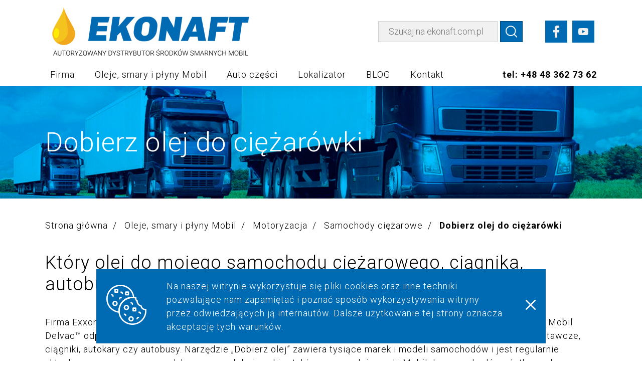

--- FILE ---
content_type: text/html; charset=utf-8
request_url: https://ekonaft.com.pl/-oleje-smary-i-plyny-mobil-motoryzacja-samochody-ciezarowe-ktory-olej-do-mojego-samochodu-ciezarowego-ciagnika-autobusu-lub-samochodu-dostawczego
body_size: 6157
content:
<!doctype html>
<html lang="pl">
    <head>
        <meta charset="utf-8">
        <meta name="viewport" content="width=device-width, initial-scale=1, shrink-to-fit=no">
        <meta name="description" content="Dobierz olej do ciężarówki. Który olej do mojego samochodu ciężarowego, ciągnika, autobusu lub samochodu dostawczego? ">
        <meta name="keywords" content="Dobierz olej do ciężarówki, ">
        <meta name="author" content="IMD - www.pawelec.info">

        <title>Dobierz olej do ciężarówki | </title>
		<link rel="canonical" href="https://www.ekonaft.com.pl/-oleje-smary-i-plyny-mobil-motoryzacja-samochody-ciezarowe-ktory-olej-do-mojego-samochodu-ciezarowego-ciagnika-autobusu-lub-samochodu-dostawczego">
        <link href="https://fonts.googleapis.com/css2?family=Roboto:wght@300;700&display=swap" rel="stylesheet">
        <link rel="stylesheet" href="/assets/dist/css/styles.min.css??v=202511170000">
                    </head>
    <body>
        <div class="site-wrapper">
            <nav id="navbar-wrapper" class="navbar w-100 bg-white fixed-md">
                <div class="container w-100 ph3 center cf">
                    <div class="navbar__header flex flex-nowrap items-center w-100 pv2">
                        <a href="/" class="navbar__brand db mr4 mr6-xs mr7-sm mr0-md"><img src="/images/logo_ekonaft_5.jpg" alt="Ekonaft Logo" class="db mw-100"></a>
                        <button type="button" class="navbar__toggler hamburger db dn-md bg-transparent pa2 mt0 mb0 mr0 ml-auto">
                            <span class="hamburger__box db relative">
                                <span class="hamburger__inner db bg-dark absolute"></span>
                            </span>
                        </button>
                        <div class="dn flex-md flex-wrap-md items-center-md pt3 pt0-lg ml-auto-md">
                            <form action="/szukaj" method="post" class="flex flex-wrap items-center justify-center">
                                <input type="text" name="szukaj" class="form__field bg-light ph3 pv2" placeholder="Szukaj na ekonaft.com.pl" value="">
                                <button type="submit" class="btn bg-primary ph2 ml1"><img src="/assets/dist/images/search.png" alt="Szukaj" class="db"></button>
                            </form>
                            <ul class="social-icons flex flex-wrap list pl0 mv0 ml4">
                                                                    <li class="mh1">
                                                                                <a href="https://www.facebook.com/ekonaft/" class="social-icons__item db bg-primary pa2"><img src="/assets/dist/images/icon_facebook.png" alt="Facebook" class="db"></a>
                                    </li>
                                                                                                    <li class="mh1">
                                                                                <a href="#" class="social-icons__item db bg-primary pa2"><img src="/assets/dist/images/icon_youtube.png" alt="Youtube" class="db"></a>
                                    </li>
                                                            </ul>
                        </div>
                    </div>
                    <div class="navbar__collapse dn db-md w-100">
                        <div class="db dn-md w-100 pt2 pb3">
                            <form action="/szukaj" method="post" class="flex flex-wrap items-center justify-center">
                                <input type="text" name="szukaj" class="form__field bg-light ph3 pv2" placeholder="Szukaj na ekonaft.com.pl" value="">
                                <button type="submit" class="btn bg-primary ph2 ml1"><img src="/assets/dist/images/search.png" alt="Szukaj" class="db"></button>
                            </form>
                        </div>
                        <div class="flex flex-wrap items-center w-100">
                                                                                        <ul class="navbar__nav list flex flex-wrap pa0 ma0">
                                                                            <li class="w-100 w-auto-md mh1-md mh2-lg relative">

                                            
                                            <a  class="db fc-dark pa2 relative">Firma</a>
                                                                                            <ul class="list bg-white pl0 mt0 mb0 absolute-md">
                                                                                                            <li class="w-100 w-auto-md relative">
                                                            <a href="/o-firmie" class="db fc-dark ph3 pv2">O firmie</a>
                                                                                                                    </li>
                                                                                                            <li class="w-100 w-auto-md relative">
                                                            <a href="/polityka-jakosci" class="db fc-dark ph3 pv2">Polityka Jakości</a>
                                                                                                                    </li>
                                                                                                            <li class="w-100 w-auto-md relative">
                                                            <a href="/aktualnosci" class="db fc-dark ph3 pv2">Aktualności</a>
                                                                                                                    </li>
                                                                                                            <li class="w-100 w-auto-md relative">
                                                            <a href="/zrownowazony-rozwoj" class="db fc-dark ph3 pv2">Zrównoważony rozwój</a>
                                                                                                                            <ul class="list bg-white pl0 mt0 mb0 absolute-md">
                                                                                                                                            <li class="relative">
                                                                            <a href="/ekonaft-dla-eko-warsztatow" class="db fc-dark ph3 pv2">Ekonaft dla EKO warsztatów</a>



																			

                                                                        </li>
                                                                                                                                            <li class="relative">
                                                                            <a href="/dzialania-ekonaft-na-rzecz-zrownowazonego-rozwoju" class="db fc-dark ph3 pv2">Działania Ekonaft na rzecz zrównoważonego rozwoju</a>



																			

                                                                        </li>
                                                                                                                                            <li class="relative">
                                                                            <a href="/wsparcie-dla-naszych-klientow" class="db fc-dark ph3 pv2">Wsparcie dla naszych klientów</a>



																			

                                                                        </li>
                                                                                                                                    </ul>
                                                                                                                    </li>
                                                                                                            <li class="w-100 w-auto-md relative">
                                                            <a href="/nagrody-i-wyroznienia" class="db fc-dark ph3 pv2">Nagrody i wyróżnienia</a>
                                                                                                                    </li>
                                                                                                            <li class="w-100 w-auto-md relative">
                                                            <a href="/certyfikaty" class="db fc-dark ph3 pv2">Certyfikaty</a>
                                                                                                                    </li>
                                                                                                            <li class="w-100 w-auto-md relative">
                                                            <a href="/konferencje-i-szkolenia" class="db fc-dark ph3 pv2">Konferencje i szkolenia</a>
                                                                                                                    </li>
                                                                                                            <li class="w-100 w-auto-md relative">
                                                            <a href="/terminal-dla-klientow" class="db fc-dark ph3 pv2">Terminal dla klientów</a>
                                                                                                                    </li>
                                                                                                            <li class="w-100 w-auto-md relative">
                                                            <a href="/kariera" class="db fc-dark ph3 pv2">Kariera</a>
                                                                                                                    </li>
                                                                                                    </ul>
                                                                                    </li>
                                                                            <li class="w-100 w-auto-md mh1-md mh2-lg relative">

                                            
                                            <a href="/oleje-smary-i-plyny-mobil"  class="db fc-dark pa2 relative">Oleje, smary i płyny Mobil</a>
                                                                                            <ul class="list bg-white pl0 mt0 mb0 absolute-md">
                                                                                                            <li class="w-100 w-auto-md relative">
                                                            <a  class="db fc-dark ph3 pv2">Motoryzacja</a>
                                                                                                                            <ul class="list bg-white pl0 mt0 mb0 absolute-md">
                                                                                                                                            <li class="relative">
                                                                            <a href="/oleje-smary-i-plyny-mobil/motoryzacja/samochody-osobowe/oleje-silnikowe-mobil-do-samochodow-osobowych" class="db fc-dark ph3 pv2">Samochody osobowe</a>



																																							<ul class="list bg-white pl0 mt0 mb0 absolute-md">
																																											<li>
																							<a href="/-oleje-smary-i-plyny-mobil-motoryzacja-samochody-osobowe-oleje-silnikowe-mobil-do-samochodow-osobowych1" class="db fc-dark ph3 pv2">Dobierz oleje silnikowe</a>
																						</li>
																																											<li>
																							<a href="/mobil1" class="db fc-dark ph3 pv2">Mobil1</a>
																						</li>
																																											<li>
																							<a href="/oleje-syntetyczne-najczesciej-zadawane-pytania-faq-" class="db fc-dark ph3 pv2">Oleje syntetyczne - Najczęściej zadawane pytania (FAQ)</a>
																						</li>
																																									</ul>
																			

                                                                        </li>
                                                                                                                                            <li class="relative">
                                                                            <a href="/-oleje-smary-i-plyny-mobil-motoryzacja-samochody-ciezarowe-oleje-do-wysokoobciazonych-silnikow-samochodow-ciezarowych" class="db fc-dark ph3 pv2">Samochody ciężarowe</a>



																																							<ul class="list bg-white pl0 mt0 mb0 absolute-md">
																																											<li>
																							<a href="/-oleje-smary-i-plyny-mobil-motoryzacja-samochody-ciezarowe-ktory-olej-do-mojego-samochodu-ciezarowego-ciagnika-autobusu-lub-samochodu-dostawczego" class="db fc-dark ph3 pv2">Dobierz olej do ciężarówki</a>
																						</li>
																																											<li>
																							<a href="/oleje-smary-i-plyny-mobil-motoryzacja-samochody-ciezarowe-syntetyczne-oleje-do-wysokoobciazeniowych-silnikow" class="db fc-dark ph3 pv2">Dlaczego oleje syntetyczne?</a>
																						</li>
																																											<li>
																							<a href="/oleje-smary-i-plyny-mobil-motoryzacja-samochody-ciezarowe-syntetyczne-oleje-mobil-delvac-1-do-wysokoobciazonych-silnikow" class="db fc-dark ph3 pv2">Mobil Delvac 1™</a>
																						</li>
																																											<li>
																							<a href="/oleje-smary-i-plyny-mobil-motoryzacja-samochody-ciezarowe-mobilubetm-1-shc-75w-90-oferuje-mozliwosc-zmniejszenia-zuzycia-paliwa" class="db fc-dark ph3 pv2">Oleje do wysokich obciążeń</a>
																						</li>
																																											<li>
																							<a href="/-oleje-smary-i-plyny-mobil-motoryzacja-samochody-ciezarowe-srodki-smarne-mobil-do-tylnej-osi" class="db fc-dark ph3 pv2">Środki smarne Mobil do tylnej osi</a>
																						</li>
																																											<li>
																							<a href="/-oleje-smary-i-plyny-mobil-motoryzacja-samochody-ciezarowe-smary-mobil" class="db fc-dark ph3 pv2">Smary</a>
																						</li>
																																									</ul>
																			

                                                                        </li>
                                                                                                                                            <li class="relative">
                                                                            <a href="/oleje-smary-i-plyny-mobil/motoryzacja/plyny-eksploatacyjne-mobil/seria-plynow-antifreeze" class="db fc-dark ph3 pv2">Płyny do chłodnic</a>



																			

                                                                        </li>
                                                                                                                                    </ul>
                                                                                                                    </li>
                                                                                                            <li class="w-100 w-auto-md relative">
                                                            <a  class="db fc-dark ph3 pv2">Przemysł</a>
                                                                                                                            <ul class="list bg-white pl0 mt0 mb0 absolute-md">
                                                                                                                                            <li class="relative">
                                                                            <a href="/przemyslowe-oleje-i-smary-mobil" class="db fc-dark ph3 pv2">Przemysłowe oleje i smary Mobil</a>



																			

                                                                        </li>
                                                                                                                                            <li class="relative">
                                                                            <a href="/sektor-przemyslu" class="db fc-dark ph3 pv2">Sektor przemysłu</a>



																			

                                                                        </li>
                                                                                                                                            <li class="relative">
                                                                            <a href="/oleje-smary-i-plyny-mobil/przemysl/mobil-shc-vs-oleje-mineralne" class="db fc-dark ph3 pv2">Oleje syntetyczne Mobil SHC</a>



																			

                                                                        </li>
                                                                                                                                            <li class="relative">
                                                                            <a href="/oleje-smary-i-plyny-mobil/przemysl/smary-mobil-lepsza-ochrona-dla-wiekszej-wydajnosci" class="db fc-dark ph3 pv2">Smary Mobil™</a>



																			

                                                                        </li>
                                                                                                                                            <li class="relative">
                                                                            <a href="/oleje-smary-i-plyny-mobil/przemysl/mobilgardtm-engineered-advantagetm" class="db fc-dark ph3 pv2">MobilGard™</a>



																			

                                                                        </li>
                                                                                                                                            <li class="relative">
                                                                            <a href="/oleje-przemyslowe-bez-akcyzy" class="db fc-dark ph3 pv2">Oleje przemysłowe BEZ AKCYZY</a>



																			

                                                                        </li>
                                                                                                                                    </ul>
                                                                                                                    </li>
                                                                                                            <li class="w-100 w-auto-md relative">
                                                            <a href="/-oleje-smary-i-plyny-mobil-dystrybucja-i-dostepnosc-produktow" class="db fc-dark ph3 pv2">Dystrybucja i dostępność</a>
                                                                                                                    </li>
                                                                                                            <li class="w-100 w-auto-md relative">
                                                            <a href="/-oleje-smary-i-plyny-mobil-badania-i-analiza-olejow-laboratorium-signum" class="db fc-dark ph3 pv2">Badania i analiza olejów</a>
                                                                                                                    </li>
                                                                                                            <li class="w-100 w-auto-md relative">
                                                            <a href="/-oleje-smary-i-plyny-mobil-marki-mobil" class="db fc-dark ph3 pv2">Marki Mobil</a>
                                                                                                                    </li>
                                                                                                    </ul>
                                                                                    </li>
                                                                            <li class="w-100 w-auto-md mh1-md mh2-lg relative">

                                            
                                            <a href="/auto-czesci"  class="db fc-dark pa2 relative">Auto części</a>
                                                                                    </li>
                                                                            <li class="w-100 w-auto-md mh1-md mh2-lg relative">

                                            
                                            <a href="/siec-mobil1"  class="db fc-dark pa2 relative">Lokalizator</a>
                                                                                            <ul class="list bg-white pl0 mt0 mb0 absolute-md">
                                                                                                            <li class="w-100 w-auto-md relative">
                                                            <a href="/auto-serwis" class="db fc-dark ph3 pv2">Auto serwis</a>
                                                                                                                    </li>
                                                                                                            <li class="w-100 w-auto-md relative">
                                                            <a href="/siec-mobil1#tt59" class="db fc-dark ph3 pv2">Znajdź warsztat</a>
                                                                                                                    </li>
                                                                                                    </ul>
                                                                                    </li>
                                                                            <li class="w-100 w-auto-md mh1-md mh2-lg relative">

                                            
                                            <a href="/blog"  class="db fc-dark pa2 relative">BLOG</a>
                                                                                    </li>
                                                                            <li class="w-100 w-auto-md mh1-md mh2-lg relative">

                                            
                                            <a href="/kontakt"  class="db fc-dark pa2 relative">Kontakt</a>
                                                                                    </li>
                                                                    </ul>
                                                        <p class="navbar__phone w-100 w-auto-md tc fw7 ml-auto-md mv3 mv0-md">tel: <a href="tel:483627362" class="fc-dark">+48 48 362 73 62</a></p>
                            <ul class="social-icons flex flex-wrap justify-center w-100 list pl0 pb3 mv0">
                                                                    <li class="mh1">
                                                                                <a href="https://www.facebook.com/ekonaft/" class="social-icons__item db bg-primary pa2"><img src="/assets/dist/images/icon_facebook.png" alt="Facebook" class="db"></a>
                                    </li>
                                                                                                    <li class="mh1">
                                                                                <a href="#" class="social-icons__item db bg-primary pa2"><img src="/assets/dist/images/icon_youtube.png" alt="Youtube" class="db"></a>
                                    </li>
                                                            </ul>
                        </div>
                    </div>
                </div>
            </nav>

            <header class="header w-100 pv5 header--subpage" style="background-image: url('/img/top_samocjody_ciezarowe1.jpg');">
                                    <div class="container w-100 ph3 center cf">
                                                                                    <h1 class="header__title fc-white fw3 mt0 mb0">Dobierz olej do ciężarówki</h1>
                                                                        </div>
                            </header>

            <main class="content-wrapper w-100">
                                    <section class="section section--breadcrumbs w-100 pt4">
                        <div class="container w-100 ph3 center cf">
                            <ol class="breadcrumbs list pl0 mv0">
                                <li class="dib pr2"><a href="/" class="fc-dark">Strona główna</a></li>
                                                                                                                                                <li class="dib pr2"><a href="/oleje-smary-i-plyny-mobil" class="fc-dark">Oleje, smary i płyny Mobil</a></li>
                                                                            <li class="dib pr2"><a href="/!#" class="fc-dark">Motoryzacja</a></li>
                                                                            <li class="dib pr2"><a href="/-oleje-smary-i-plyny-mobil-motoryzacja-samochody-ciezarowe-oleje-do-wysokoobciazonych-silnikow-samochodow-ciezarowych" class="fc-dark">Samochody ciężarowe</a></li>
                                                                            <li class="dib pr2"><a href="/-oleje-smary-i-plyny-mobil-motoryzacja-samochody-ciezarowe-ktory-olej-do-mojego-samochodu-ciezarowego-ciagnika-autobusu-lub-samochodu-dostawczego" class="fc-dark">Dobierz olej do ciężarówki</a></li>
                                                                                                </ol>
                        </div>
                    </section>
                            <section id="tt226" class="section section--text w-100 bg-white pv4">
        <div class="container w-100 ph3 center cf">
        <div class="row flex flex-wrap">
                        <div class="col w-100 pa3">
                                    <h2 class="section__title fw3 mt0 mb4">Który olej do mojego samochodu ciężarowego, ciągnika, autobusu lub samochodu dostawczego?</h2>
                                                                    <div class="section__content w-100"><p>Firma ExxonMobil opracowała łatwe w&nbsp;użyciu narzędzie doboru oleju, dzięki kt&oacute;remu klienci będą mogli dobrać olej Mobil Delvac&trade; odpowiednio do wymagań silnika i&nbsp;układu napędowego ich pojazd&oacute;w, takich jak samochody ciężarowe, dostawcze, ciągniki, autokary czy autobusy. Narzędzie &bdquo;Dobierz olej&rdquo; zawiera tysiące marek i&nbsp;modeli samochod&oacute;w i&nbsp;jest regularnie aktualizowane o&nbsp;nowo wyprodukowane modele i&nbsp;marki, a&nbsp;także o&nbsp;nowe oleje marki Mobil do samochod&oacute;w użytkowych.</p>
<p>Sprawdź, jaki olej marki Mobil jest potrzebny dla twojego samochodu ciężarowego, ciągnika, autobusu lub autokaru za pomocą narzędzia &bdquo;Dobierz olej&rdquo;. Możesz wyszukać markę i&nbsp;model swojego samochodu, korzystając z&nbsp;pola wyszukiwania lub rozwijanych menu.</p>
<p>Aby otrzymać ofertę od firmy EKONAFT lub uzyskać poradę specjalisty w&nbsp;sprawie olej&oacute;w silnikowych marki Mobil, <a href="/kontakt">skontaktuj się z&nbsp;nami</a>.</p>
<p>Dowiedz się więcej na temat olej&oacute;w silnikowych do pojazd&oacute;w użytkowych dla posiadanej przez ciebie marki samochodu ciężarowego, ciągnika, autobusu lub samochodu dostawczego, wybierając jedno z&nbsp;poniższych:</p>
<ul>
<li><a href="/oleje-smary-i-plyny-mobil/motoryzacja/samochody-ciezarowe/dobierz-olej-do-ciezarowki/olej-do-samochodow-ciezarowych-man-i-olej-do-autobusow-man">Olej dla pojazd&oacute;w marki MAN</a>.</li>
<li><a href="/oleje-smary-i-plyny-mobil/motoryzacja/samochody-ciezarowe/dobierz-olej-do-ciezarowki/olej-do-samochodow-ciezarowych-mercedes-benz-i-olej-do-samochodow-dostawczych-mercedes-benz">Olej dla pojazd&oacute;w marki Mercedes-Benz</a>.</li>
<li><a href="/oleje-smary-i-plyny-mobil/motoryzacja/samochody-ciezarowe/dobierz-olej-do-ciezarowki/olej-do-ciezarowek-scania-i-olej-do-autokarow-scania">Olej dla pojazd&oacute;w marki Scania</a>.</li>
<li><a href="/oleje-smary-i-plyny-mobil/motoryzacja/samochody-ciezarowe/dobierz-olej-do-ciezarowki/olej-do-ciezarowek-volvo-i-olej-do-autokarow-volvo">Olej dla pojazd&oacute;w marki Volvo</a>.</li>
</ul></div>
                            </div>
        </div>

        
        </section>                                        <section class="section section--contact w-100 bg-white pv4">
                        <div class="container w-100 ph3 center cf">
                            <h2 class="section__title fw3 mt0 mb4">Skontaktuj się z nami:</h2>

                            <div class="w-100 flex flex-wrap items-center">
                                                                <div class="w-100 w-auto-xs mb2 mb0-xs mr4-xs">
                                    <a href="/kontakt?previous_url=https://ekonaft.com.pl/-oleje-smary-i-plyny-mobil-motoryzacja-samochody-ciezarowe-ktory-olej-do-mojego-samochodu-ciezarowego-ciagnika-autobusu-lub-samochodu-dostawczego" class="btn bg-primary fc-white tc ttu ph3 pv2 db">Kontakt</a>
                                </div>
                                <div class="w-100 w-auto-xs mb2 mb0-xs mr4-xs">
                                    <a href="tel:483627362" class="btn bg-primary fc-white tc ph3 pv2 db">tel.: +48 48 362 73 62</a>
                                </div>
                                <div class="w-100 w-auto-xs mb2 mb0-xs">
                                    <a href="https://www.facebook.com/ekonaft/" class="btn bg-primary fc-white pa2 db"><img src="/assets/dist/images/icon_facebook.png" alt="Facebook" class="db center"></a>
                                </div>
                            </div>
                        </div>
                    </section>

                                        <section id="tt328" class="section section--list-group w-100 bg-light pv4">
                        <div class="w-100 container ph3 center cf">
                                                            <h2 class="section__title fw3 mt0 mb4">Narzędzia Ekonaft</h2>
                                                    </div>

                        <div class="w-100 container container--gallery ph3 center cf">
                                                            <div class="section__gallery w-100">
                                                                            <div class="row flex flex-wrap justify-center-lg">
                                                                                            <div class="col w-100 w-50-sm w-25-lg ph3 pv2">
                                                                                                            <a href="http://www.msds.exxonmobil.com/IntApps/psims/psims.aspx?language=PL&brand=XOM&lstext=Polski&languageselectedvalue=11" target="_blank" class="list-group__link db">
                                                    
                                                    <div id="tg273" class="list-group__item flex flex-nowrap items-center w-100 bg-white pa3 relative">
                                                                                                                    <div class="w-100">
                                                        
                                                                                                                                    <h3 class="list-group__title fc-dark mt0 mb0">Karty charakterystyki</h3>
                                                                                                                                                                                                    <p class="list-group__description fc-dark mt0 mb0">dla produktów ExxonMobil</p>
                                                                
                                                                                                                    </div>
                                                            <div class="pl2">
                                                                <img src="/img/icon-pdf.png" alt="" class="list-group__photo db">
                                                            </div>
                                                                                                            </div>

                                                                                                            </a>
                                                                                                    </div>
                                                                                            <div class="col w-100 w-50-sm w-25-lg ph3 pv2">
                                                                                                            <a href="https://www.exxonmobil.com/en/pds#f:Location=[Poland]" target="_blank" class="list-group__link db">
                                                    
                                                    <div id="tg276" class="list-group__item flex flex-nowrap items-center w-100 bg-white pa3 relative">
                                                                                                                    <div class="w-100">
                                                        
                                                                                                                                    <h3 class="list-group__title fc-dark mt0 mb0">Karty produktów</h3>
                                                                                                                                                                                                    <p class="list-group__description fc-dark mt0 mb0">dla produktów ExxonMobil</p>
                                                                
                                                                                                                    </div>
                                                            <div class="pl2">
                                                                <img src="/img/icon-pdf.png" alt="" class="list-group__photo db">
                                                            </div>
                                                                                                            </div>

                                                                                                            </a>
                                                                                                    </div>
                                                                                            <div class="col w-100 w-50-sm w-25-lg ph3 pv2">
                                                                                                            <a href="https://selector.eame.mobil.com/pl?distributor&showcvlru?distributor&showcvl==false&buyfalse&buy==false&detailsfalse&details=false" target="_blank" class="list-group__link db">
                                                    
                                                    <div id="tg277" class="list-group__item flex flex-nowrap items-center w-100 bg-white pa3 relative">
                                                                                                                    <div class="w-100">
                                                        
                                                                                                                                    <h3 class="list-group__title fc-dark mt0 mb0">Dobierz olej</h3>
                                                                                                                                                                                                    <p class="list-group__description fc-dark mt0 mb0">Idealny do Twojego auta</p>
                                                                
                                                                                                                    </div>
                                                            <div class="pl2">
                                                                <img src="/img/icon-oil.png" alt="" class="list-group__photo db">
                                                            </div>
                                                                                                            </div>

                                                                                                            </a>
                                                                                                    </div>
                                                                                            <div class="col w-100 w-50-sm w-25-lg ph3 pv2">
                                                                                                            <a href="/siec-mobil1"  class="list-group__link db">
                                                    
                                                    <div id="tg278" class="list-group__item flex flex-nowrap items-center w-100 bg-white pa3 relative">
                                                                                                                    <div class="w-100">
                                                        
                                                                                                                                    <h3 class="list-group__title fc-dark mt0 mb0">Lokalizator Warsztatów</h3>
                                                                                                                                                                                                    <p class="list-group__description fc-dark mt0 mb0">Ekonaft Mobil</p>
                                                                
                                                                                                                    </div>
                                                            <div class="pl2">
                                                                <img src="/img/icon-poland.png" alt="" class="list-group__photo db">
                                                            </div>
                                                                                                            </div>

                                                                                                            </a>
                                                                                                    </div>
                                                                                    </div>
                                                                    </div>
                                                    </div>
                    </section>
                
                <section class="section section--logos w-100 bg-white pv4">
                    <div class="container w-100 ph3 center cf">
                        <div class="flex flex-wrap items-center justify-center w-100">
                            <div class="pv3 ph4">
                                <img src="/assets/dist/images/pca_logo.jpg" alt="Polskie Centrum Akredytacji" class="db mw-100" style="width: 70px; height: 135px;">
                            </div>
                            <div class="pv3 ph4">
                                <img src="/assets/dist/images/certika_logo.jpg" alt="Certika" class="db mw-100" style="width: 123px; height: 90px;">
                            </div>
                            <div class="pv3 ph4">
                                <img src="/assets/dist/images/pcc-cert_logo.jpg" alt="PCC CERT" class="db mw-100" style="width: 90px; height: 135px;">
                            </div>
                        </div>
                        <div class="flex flex-wrap items-center justify-center w-100">
						
                            <div class="pv3 ph4">
                                <a href="https://www.mobil.pl/pl-pl" class="db" target="_blank">
                                    <img src="/img/Logo/Mobil.svg" alt="Mobil"   class="db mw-100">
                                </a>
                            </div>
                            <div class="pv3 ph4">
                                <a href="https://www.mobil.pl/pl-pl/olej-silnikowy-do-samochodu/mobil-1" class="db" target="_blank">
                                    <img src="/img/Logo/Mobil1.svg" alt="Mobil1" class="db mw-100">
                                </a>
                            </div>
                            <div class="pv3 ph4">
                                <a href="https://www.mobil.pl/pl-pl/mobil-delvac" class="db" target="_blank">
                                    <img src="/img/Logo/Delvac.svg" alt="Mobil1 DELVAC" class="db mw-100">
                                </a>
                            </div>

                        </div>
                    </div>
                </section>
            </main>

            <footer class="footer">
                <div class="footer__top w-100 bg-primary pv4">
                    <div class="container w-100 ph3 center cf">
                        <div class="row flex flex-wrap">
                            <div class="col w-100 w-50-xs w-third-sm ph2 ph3-md pv3">
                                <h3 class="footer__title fc-light-darken fw3 mt0 mb3 mb4-md">Firma</h3>
                                <ul class="list pa0 ma0">
                                                                                                                <li class="mb1"><a href="o-firmie" class="link dib fc-light-darken relative">O Ekonaft</a></li>
                                                                            <li class="mb1"><a href="aktualnosci" class="link dib fc-light-darken relative">Aktualności</a></li>
                                                                            <li class="mb1"><a href="certyfikaty" class="link dib fc-light-darken relative">Certyfikaty</a></li>
                                                                            <li class="mb1"><a href="kariera" class="link dib fc-light-darken relative">Praca</a></li>
                                                                            <li class="mb1"><a href="nagrody-i-wyroznienia" class="link dib fc-light-darken relative">Nagrody i wyróżnienia</a></li>
                                                                            <li class="mb1"><a href="/polityka-prywatnosci" class="link dib fc-light-darken relative">Polityka prywatności</a></li>
                                                                            <li class="mb1"><a href="kontakt" class="link dib fc-light-darken relative">Kontakt</a></li>
                                                                            <li class="mb1"><a href="/kontakt2" class="link dib fc-light-darken relative">Kontakt 2</a></li>
                                                                    </ul>
                            </div>
                            <div class="col w-100 w-50-xs w-third-sm ph2 ph3-md pv3">
                                <h3 class="footer__title fc-light-darken fw3 mt0 mb3 mb4-md">Dla klientów</h3>

                                
                                <ul class="list pa0 ma0">
                                                                            <li class="mb1"><a href="/img/Terminal_Ekonaft.exe" class="link dib fc-light-darken relative">Strefa Biznes</a></li>
                                                                            <li class="mb1"><a href="https://sds.exxonmobil.com/" class="link dib fc-light-darken relative">Karty charakterystyki</a></li>
                                                                            <li class="mb1"><a href="https://www.exxonmobil.com/en/pds#f:Location=[Poland]" class="link dib fc-light-darken relative">Karty produktów</a></li>
                                                                            <li class="mb1"><a href="/img/FLkat2_Ekonaft.exe" class="link dib fc-light-darken relative">Dobierz autoczęści z FLkat2</a></li>
                                                                            <li class="mb1"><a href="https://selector.eame.mobil.com/pl?distributor&buy=false&details=false" width="100%" height="1000"" class="link dib fc-light-darken relative">Dobierz olej</a></li>
                                                                            <li class="mb1"><a href="http://mobil-carcare.lubricantadvisor.com/default.aspx?lang=pol" class="link dib fc-light-darken relative">Mobil CarCare</a></li>
                                                                            <li class="mb1"><a href="/siec-mobil1" class="link dib fc-light-darken relative">Sieć warsztatów partnerskich</a></li>
                                                                    </ul>
                            </div>
                            <div class="col w-100 w-50-xs w-third-sm ph2 ph3-md pv3">
                                <h3 class="footer__title fc-light-darken fw3 mt0 mb3 mb4-md">Kontakt</h3>
                                <p class="fw7 fc-light-darken mt0 mb1">Centrala Ekonaft Radom</p>

<p class="fc-light-darken mt0 mb4">ul. Tartaczna 25, 26-600 Radom<br>Tel: <a href="tel:483627362" class="fc-light-darken">+48 48 362 73 62</a><br>E-mail: <a href="mailto:kontakt@ekonaft.com.pl" class="fc-light-darken">kontakt@ekonaft.com.pl</a></p>

<p class="mt0 mb3"><a href="/kontakt#tt313" class="link dib fc-light-darken fw7 relative">Lista oddziałów</a></p>

<p class="mt0 mb0"><a href="/siec-mobil1#tt59" class="link dib fc-light-darken fw7 relative">Znajdź warsztat partnerski</a></p>                            </div>
                        </div>
                    </div>
                </div>
                <div class="footer__bottom w-100 bg-primary-darken pv4">
                    <div class="container flex flex-wrap items-center w-100 ph3 center cf">
                        <div class="w-100 w-auto-sm pb3 pb0-sm">
                            <p class="fc-light tc mt0 mb0">&copy; Ekonaft 2020</p>
                        </div>
                        <div class="w-100 w-auto-sm pb3 pb0-sm ml-auto-sm">
                            <form action="/siec-mobil1" method="post" class="flex flex-nowrap items-center justify-center">
                                <input type="text" name="place" class="form__field db bg-primary-darken fc-light ph3 pv2" placeholder="Znajdź warsztat">
                                <button type="submit" class="btn db bg-light fc-primary pa2">OK</button>
                            </form>
                        </div>
                        <div class="flex flex-wrap items-center justify-center w-100 w-auto-sm ml-auto-sm">
                            <p class="w-100 w-auto-sm fc-light tc mt0 mb2 mb0-sm mr2-md">Zobacz też:</p>
                            <ul class="social-icons flex flex-wrap list pl0 mv0">
                                                                    <li class="mh1">
                                                                                <a href="https://www.facebook.com/ekonaft/" class="social-icons__item db bg-primary pa2"><img src="/assets/dist/images/icon_facebook.png" alt="Facebook" class="db"></a>
                                    </li>
                                                                                                    <li class="mh1">
                                                                                <a href="#" class="social-icons__item db bg-primary pa2"><img src="/assets/dist/images/icon_youtube.png" alt="Youtube" class="db"></a>
                                    </li>
                                                            </ul>
                        </div>
                    </div>
                </div>
            </footer>

        </div> <!-- /.site-wrapper -->

                    <div id="cookie-bar" class="fixed">
                <div class="flex flex-wrap flex-nowrap-md items-center w-100">
                    <div class="w-100 w-auto-md tc pa3"><img src="/assets/dist/images/cookies_logo.svg" alt="Cookies logo" class="cookies-logo dib"></div>
                    <div class="w-100 ph3 pv3-md">Na naszej witrynie wykorzystuje się pliki cookies oraz inne techniki pozwalające nam zapamiętać i poznać sposób wykorzystywania witryny przez odwiedzających ją internautów. Dalsze użytkowanie tej strony oznacza akceptację tych warunków.</div>
                    <div class="w-100 w-auto-md tc pa3"><a id="ue-cookie" href="/cookie-accept" title="Akceptuję politykę cookies ekonaft.com.pl"><img src="/assets/dist/images/cookies_close.svg" alt="Cookies close" class="cookies-close dib"></a></div>
                </div>
            </div>
        
        
<!--        <div style="position:fixed; right: 20px; bottom: 50px; z-index: 99999;">-->
<!--            <input type="text" class="fonts">-->
<!--        </div>-->

        <script src="https://maps.googleapis.com/maps/api/js?key=AIzaSyC0vE46b0ivMKHi58r-hXURy19VP3F9Bv4&libraries=geometry"></script>
        <script src="/assets/dist/js/vendors.min.js?v=202012151140"></script>
        <script src="/assets/dist/js/scripts.min.js?v=202012151140"></script>

        
            </body>
</html>


--- FILE ---
content_type: text/css
request_url: https://ekonaft.com.pl/assets/dist/css/styles.min.css??v=202511170000
body_size: 17302
content:
.headroom{will-change:transform;-moz-transition:-moz-transform .2s linear,-o-transform .2s linear,-ms-transform .2s linear,-webkit-transform .2s linear,transform .2s linear;-o-transition:-moz-transform .2s linear,-o-transform .2s linear,-ms-transform .2s linear,-webkit-transform .2s linear,transform .2s linear;-webkit-transition:-moz-transform .2s linear,-o-transform .2s linear,-ms-transform .2s linear,-webkit-transform .2s linear,transform .2s linear;transition:-moz-transform .2s linear,-o-transform .2s linear,-ms-transform .2s linear,-webkit-transform .2s linear,transform .2s linear}@media (min-width:992px){.headroom--pinned{-moz-transform:translateY(0);-o-transform:translateY(0);-ms-transform:translateY(0);-webkit-transform:translateY(0);transform:translateY(0)}}@media (min-width:992px){.headroom--unpinned{-moz-transform:translateY(-100%);-o-transform:translateY(-100%);-ms-transform:translateY(-100%);-webkit-transform:translateY(-100%);transform:translateY(-100%)}}body.compensate-for-scrollbar{overflow:hidden}.fancybox-active{height:auto}.fancybox-is-hidden{left:-9999px;margin:0;position:absolute!important;top:-9999px;visibility:hidden}.fancybox-container{-webkit-backface-visibility:hidden;height:100%;left:0;outline:0;position:fixed;-webkit-tap-highlight-color:transparent;top:0;-ms-touch-action:manipulation;touch-action:manipulation;transform:translateZ(0);width:100%;z-index:99992}.fancybox-container *{box-sizing:border-box}.fancybox-bg,.fancybox-inner,.fancybox-outer,.fancybox-stage{bottom:0;left:0;position:absolute;right:0;top:0}.fancybox-outer{-webkit-overflow-scrolling:touch;overflow-y:auto}.fancybox-bg{background:#1e1e1e;opacity:0;transition-duration:inherit;transition-property:opacity;transition-timing-function:cubic-bezier(.47,0,.74,.71)}.fancybox-is-open .fancybox-bg{opacity:.9;transition-timing-function:cubic-bezier(.22,.61,.36,1)}.fancybox-caption,.fancybox-infobar,.fancybox-navigation .fancybox-button,.fancybox-toolbar{direction:ltr;opacity:0;position:absolute;transition:opacity .25s ease,visibility 0s ease .25s;visibility:hidden;z-index:99997}.fancybox-show-caption .fancybox-caption,.fancybox-show-infobar .fancybox-infobar,.fancybox-show-nav .fancybox-navigation .fancybox-button,.fancybox-show-toolbar .fancybox-toolbar{opacity:1;transition:opacity .25s ease 0s,visibility 0s ease 0s;visibility:visible}.fancybox-infobar{color:#ccc;font-size:13px;-webkit-font-smoothing:subpixel-antialiased;height:44px;left:0;line-height:44px;min-width:44px;mix-blend-mode:difference;padding:0 10px;pointer-events:none;top:0;-webkit-touch-callout:none;-webkit-user-select:none;-moz-user-select:none;-ms-user-select:none;user-select:none}.fancybox-toolbar{right:0;top:0}.fancybox-stage{direction:ltr;overflow:visible;transform:translateZ(0);z-index:99994}.fancybox-is-open .fancybox-stage{overflow:hidden}.fancybox-slide{-webkit-backface-visibility:hidden;display:none;height:100%;left:0;outline:0;overflow:auto;-webkit-overflow-scrolling:touch;padding:44px;position:absolute;text-align:center;top:0;transition-property:transform,opacity;white-space:normal;width:100%;z-index:99994}.fancybox-slide::before{content:'';display:inline-block;font-size:0;height:100%;vertical-align:middle;width:0}.fancybox-is-sliding .fancybox-slide,.fancybox-slide--current,.fancybox-slide--next,.fancybox-slide--previous{display:block}.fancybox-slide--image{overflow:hidden;padding:44px 0}.fancybox-slide--image::before{display:none}.fancybox-slide--html{padding:6px}.fancybox-content{background:#fff;display:inline-block;margin:0;max-width:100%;overflow:auto;-webkit-overflow-scrolling:touch;padding:44px;position:relative;text-align:left;vertical-align:middle}.fancybox-slide--image .fancybox-content{animation-timing-function:cubic-bezier(.5,0,.14,1);-webkit-backface-visibility:hidden;background:0 0;background-repeat:no-repeat;background-size:100% 100%;left:0;max-width:none;overflow:visible;padding:0;position:absolute;top:0;-ms-transform-origin:top left;transform-origin:top left;transition-property:transform,opacity;-webkit-user-select:none;-moz-user-select:none;-ms-user-select:none;user-select:none;z-index:99995}.fancybox-can-zoomOut .fancybox-content{cursor:zoom-out}.fancybox-can-zoomIn .fancybox-content{cursor:zoom-in}.fancybox-can-pan .fancybox-content,.fancybox-can-swipe .fancybox-content{cursor:-webkit-grab;cursor:grab}.fancybox-is-grabbing .fancybox-content{cursor:-webkit-grabbing;cursor:grabbing}.fancybox-container [data-selectable=true]{cursor:text}.fancybox-image,.fancybox-spaceball{background:0 0;border:0;height:100%;left:0;margin:0;max-height:none;max-width:none;padding:0;position:absolute;top:0;-webkit-user-select:none;-moz-user-select:none;-ms-user-select:none;user-select:none;width:100%}.fancybox-spaceball{z-index:1}.fancybox-slide--iframe .fancybox-content,.fancybox-slide--map .fancybox-content,.fancybox-slide--pdf .fancybox-content,.fancybox-slide--video .fancybox-content{height:100%;overflow:visible;padding:0;width:100%}.fancybox-slide--video .fancybox-content{background:#000}.fancybox-slide--map .fancybox-content{background:#e5e3df}.fancybox-slide--iframe .fancybox-content{background:#fff}.fancybox-iframe,.fancybox-video{background:0 0;border:0;display:block;height:100%;margin:0;overflow:hidden;padding:0;width:100%}.fancybox-iframe{left:0;position:absolute;top:0}.fancybox-error{background:#fff;cursor:default;max-width:400px;padding:40px;width:100%}.fancybox-error p{color:#444;font-size:16px;line-height:20px;margin:0;padding:0}.fancybox-button{background:rgba(30,30,30,.6);border:0;border-radius:0;box-shadow:none;cursor:pointer;display:inline-block;height:44px;margin:0;padding:10px;position:relative;transition:color .2s;vertical-align:top;visibility:inherit;width:44px}.fancybox-button,.fancybox-button:link,.fancybox-button:visited{color:#ccc}.fancybox-button:hover{color:#fff}.fancybox-button:focus{outline:0}.fancybox-button.fancybox-focus{outline:1px dotted}.fancybox-button[disabled],.fancybox-button[disabled]:hover{color:#888;cursor:default;outline:0}.fancybox-button div{height:100%}.fancybox-button svg{display:block;height:100%;overflow:visible;position:relative;width:100%}.fancybox-button svg path{fill:currentColor;stroke-width:0}.fancybox-button--fsenter svg:nth-child(2),.fancybox-button--play svg:nth-child(2){display:none}.fancybox-button--fsexit svg:nth-child(1),.fancybox-button--pause svg:nth-child(1){display:none}.fancybox-progress{background:#ff5268;height:2px;left:0;position:absolute;right:0;top:0;-ms-transform:scaleX(0);transform:scaleX(0);-ms-transform-origin:0;transform-origin:0;transition-property:transform;transition-timing-function:linear;z-index:99998}.fancybox-close-small{background:0 0;border:0;border-radius:0;color:#ccc;cursor:pointer;opacity:.8;padding:8px;position:absolute;right:-12px;top:-44px;z-index:401}.fancybox-close-small:hover{color:#fff;opacity:1}.fancybox-slide--html .fancybox-close-small{color:currentColor;padding:10px;right:0;top:0}.fancybox-slide--image.fancybox-is-scaling .fancybox-content{overflow:hidden}.fancybox-is-scaling .fancybox-close-small,.fancybox-is-zoomable.fancybox-can-pan .fancybox-close-small{display:none}.fancybox-navigation .fancybox-button{background-clip:content-box;height:100px;opacity:0;position:absolute;top:calc(50% - 50px);width:70px}.fancybox-navigation .fancybox-button div{padding:7px}.fancybox-navigation .fancybox-button--arrow_left{left:0;padding:31px 26px 31px 6px}.fancybox-navigation .fancybox-button--arrow_right{padding:31px 6px 31px 26px;right:0}.fancybox-caption{background:linear-gradient(to top,rgba(0,0,0,.85) 0,rgba(0,0,0,.3) 50%,rgba(0,0,0,.15) 65%,rgba(0,0,0,.075) 75.5%,rgba(0,0,0,.037) 82.85%,rgba(0,0,0,.019) 88%,transparent 100%);bottom:0;color:#eee;font-size:14px;font-weight:400;left:0;line-height:1.5;padding:75px 44px 25px 44px;pointer-events:none;right:0;text-align:center;z-index:99996}@supports (padding:0px){.fancybox-caption{padding:75px 44px 25px 44px}}.fancybox-caption--separate{margin-top:-50px}.fancybox-caption__body{max-height:50vh;overflow:auto;pointer-events:all}.fancybox-caption a,.fancybox-caption a:link,.fancybox-caption a:visited{color:#ccc;text-decoration:none}.fancybox-caption a:hover{color:#fff;text-decoration:underline}.fancybox-loading{animation:fancybox-rotate 1s linear infinite;background:0 0;border:4px solid #888;border-bottom-color:#fff;border-radius:50%;height:50px;left:50%;margin:-25px 0 0 -25px;opacity:.7;padding:0;position:absolute;top:50%;width:50px;z-index:99999}@keyframes fancybox-rotate{100%{transform:rotate(360deg)}}.fancybox-animated{transition-timing-function:cubic-bezier(0,0,.25,1)}.fancybox-fx-slide.fancybox-slide--previous{opacity:0;transform:translate3d(-100%,0,0)}.fancybox-fx-slide.fancybox-slide--next{opacity:0;transform:translate3d(100%,0,0)}.fancybox-fx-slide.fancybox-slide--current{opacity:1;transform:translate3d(0,0,0)}.fancybox-fx-fade.fancybox-slide--next,.fancybox-fx-fade.fancybox-slide--previous{opacity:0;transition-timing-function:cubic-bezier(.19,1,.22,1)}.fancybox-fx-fade.fancybox-slide--current{opacity:1}.fancybox-fx-zoom-in-out.fancybox-slide--previous{opacity:0;transform:scale3d(1.5,1.5,1.5)}.fancybox-fx-zoom-in-out.fancybox-slide--next{opacity:0;transform:scale3d(.5,.5,.5)}.fancybox-fx-zoom-in-out.fancybox-slide--current{opacity:1;transform:scale3d(1,1,1)}.fancybox-fx-rotate.fancybox-slide--previous{opacity:0;-ms-transform:rotate(-360deg);transform:rotate(-360deg)}.fancybox-fx-rotate.fancybox-slide--next{opacity:0;-ms-transform:rotate(360deg);transform:rotate(360deg)}.fancybox-fx-rotate.fancybox-slide--current{opacity:1;-ms-transform:rotate(0);transform:rotate(0)}.fancybox-fx-circular.fancybox-slide--previous{opacity:0;transform:scale3d(0,0,0) translate3d(-100%,0,0)}.fancybox-fx-circular.fancybox-slide--next{opacity:0;transform:scale3d(0,0,0) translate3d(100%,0,0)}.fancybox-fx-circular.fancybox-slide--current{opacity:1;transform:scale3d(1,1,1) translate3d(0,0,0)}.fancybox-fx-tube.fancybox-slide--previous{transform:translate3d(-100%,0,0) scale(.1) skew(-10deg)}.fancybox-fx-tube.fancybox-slide--next{transform:translate3d(100%,0,0) scale(.1) skew(10deg)}.fancybox-fx-tube.fancybox-slide--current{transform:translate3d(0,0,0) scale(1)}@media all and (max-height:576px){.fancybox-slide{padding-left:6px;padding-right:6px}.fancybox-slide--image{padding:6px 0}.fancybox-close-small{right:-6px}.fancybox-slide--image .fancybox-close-small{background:#4e4e4e;color:#f2f4f6;height:36px;opacity:1;padding:6px;right:0;top:0;width:36px}.fancybox-caption{padding-left:12px;padding-right:12px}@supports (padding:0px){.fancybox-caption{padding-left:12px;padding-right:12px}}}.fancybox-share{background:#f4f4f4;border-radius:3px;max-width:90%;padding:30px;text-align:center}.fancybox-share h1{color:#222;font-size:35px;font-weight:700;margin:0 0 20px 0}.fancybox-share p{margin:0;padding:0}.fancybox-share__button{border:0;border-radius:3px;display:inline-block;font-size:14px;font-weight:700;line-height:40px;margin:0 5px 10px 5px;min-width:130px;padding:0 15px;text-decoration:none;transition:all .2s;-webkit-user-select:none;-moz-user-select:none;-ms-user-select:none;user-select:none;white-space:nowrap}.fancybox-share__button:link,.fancybox-share__button:visited{color:#fff}.fancybox-share__button:hover{text-decoration:none}.fancybox-share__button--fb{background:#3b5998}.fancybox-share__button--fb:hover{background:#344e86}.fancybox-share__button--pt{background:#bd081d}.fancybox-share__button--pt:hover{background:#aa0719}.fancybox-share__button--tw{background:#1da1f2}.fancybox-share__button--tw:hover{background:#0d95e8}.fancybox-share__button svg{height:25px;margin-right:7px;position:relative;top:-1px;vertical-align:middle;width:25px}.fancybox-share__button svg path{fill:#fff}.fancybox-share__input{background:0 0;border:0;border-bottom:1px solid #d7d7d7;border-radius:0;color:#5d5b5b;font-size:14px;margin:10px 0 0 0;outline:0;padding:10px 15px;width:100%}.fancybox-thumbs{background:#ddd;bottom:0;display:none;margin:0;-webkit-overflow-scrolling:touch;-ms-overflow-style:-ms-autohiding-scrollbar;padding:2px 2px 4px 2px;position:absolute;right:0;-webkit-tap-highlight-color:transparent;top:0;width:212px;z-index:99995}.fancybox-thumbs-x{overflow-x:auto;overflow-y:hidden}.fancybox-show-thumbs .fancybox-thumbs{display:block}.fancybox-show-thumbs .fancybox-inner{right:212px}.fancybox-thumbs__list{font-size:0;height:100%;list-style:none;margin:0;overflow-x:hidden;overflow-y:auto;padding:0;position:absolute;position:relative;white-space:nowrap;width:100%}.fancybox-thumbs-x .fancybox-thumbs__list{overflow:hidden}.fancybox-thumbs-y .fancybox-thumbs__list::-webkit-scrollbar{width:7px}.fancybox-thumbs-y .fancybox-thumbs__list::-webkit-scrollbar-track{background:#fff;border-radius:10px;box-shadow:inset 0 0 6px rgba(0,0,0,.3)}.fancybox-thumbs-y .fancybox-thumbs__list::-webkit-scrollbar-thumb{background:#2a2a2a;border-radius:10px}.fancybox-thumbs__list a{-webkit-backface-visibility:hidden;backface-visibility:hidden;background-color:rgba(0,0,0,.1);background-position:center center;background-repeat:no-repeat;background-size:cover;cursor:pointer;float:left;height:75px;margin:2px;max-height:calc(100% - 8px);max-width:calc(50% - 4px);outline:0;overflow:hidden;padding:0;position:relative;-webkit-tap-highlight-color:transparent;width:100px}.fancybox-thumbs__list a::before{border:6px solid #ff5268;bottom:0;content:'';left:0;opacity:0;position:absolute;right:0;top:0;transition:all .2s cubic-bezier(.25,.46,.45,.94);z-index:99991}.fancybox-thumbs__list a:focus::before{opacity:.5}.fancybox-thumbs__list a.fancybox-thumbs-active::before{opacity:1}@media all and (max-width:576px){.fancybox-thumbs{width:110px}.fancybox-show-thumbs .fancybox-inner{right:110px}.fancybox-thumbs__list a{max-width:calc(100% - 10px)}}@font-face{font-family:swiper-icons;src:url("data:application/font-woff;charset=utf-8;base64, [base64]//wADZ2x5ZgAAAywAAADMAAAD2MHtryVoZWFkAAABbAAAADAAAAA2E2+eoWhoZWEAAAGcAAAAHwAAACQC9gDzaG10eAAAAigAAAAZAAAArgJkABFsb2NhAAAC0AAAAFoAAABaFQAUGG1heHAAAAG8AAAAHwAAACAAcABAbmFtZQAAA/gAAAE5AAACXvFdBwlwb3N0AAAFNAAAAGIAAACE5s74hXjaY2BkYGAAYpf5Hu/j+W2+MnAzMYDAzaX6QjD6/4//Bxj5GA8AuRwMYGkAPywL13jaY2BkYGA88P8Agx4j+/8fQDYfA1AEBWgDAIB2BOoAeNpjYGRgYNBh4GdgYgABEMnIABJzYNADCQAACWgAsQB42mNgYfzCOIGBlYGB0YcxjYGBwR1Kf2WQZGhhYGBiYGVmgAFGBiQQkOaawtDAoMBQxXjg/wEGPcYDDA4wNUA2CCgwsAAAO4EL6gAAeNpj2M0gyAACqxgGNWBkZ2D4/wMA+xkDdgAAAHjaY2BgYGaAYBkGRgYQiAHyGMF8FgYHIM3DwMHABGQrMOgyWDLEM1T9/w8UBfEMgLzE////P/5//f/V/xv+r4eaAAeMbAxwIUYmIMHEgKYAYjUcsDAwsLKxc3BycfPw8jEQA/[base64]/uznmfPFBNODM2K7MTQ45YEAZqGP81AmGGcF3iPqOop0r1SPTaTbVkfUe4HXj97wYE+yNwWYxwWu4v1ugWHgo3S1XdZEVqWM7ET0cfnLGxWfkgR42o2PvWrDMBSFj/IHLaF0zKjRgdiVMwScNRAoWUoH78Y2icB/yIY09An6AH2Bdu/UB+yxopYshQiEvnvu0dURgDt8QeC8PDw7Fpji3fEA4z/PEJ6YOB5hKh4dj3EvXhxPqH/SKUY3rJ7srZ4FZnh1PMAtPhwP6fl2PMJMPDgeQ4rY8YT6Gzao0eAEA409DuggmTnFnOcSCiEiLMgxCiTI6Cq5DZUd3Qmp10vO0LaLTd2cjN4fOumlc7lUYbSQcZFkutRG7g6JKZKy0RmdLY680CDnEJ+UMkpFFe1RN7nxdVpXrC4aTtnaurOnYercZg2YVmLN/d/gczfEimrE/fs/bOuq29Zmn8tloORaXgZgGa78yO9/cnXm2BpaGvq25Dv9S4E9+5SIc9PqupJKhYFSSl47+Qcr1mYNAAAAeNptw0cKwkAAAMDZJA8Q7OUJvkLsPfZ6zFVERPy8qHh2YER+3i/BP83vIBLLySsoKimrqKqpa2hp6+jq6RsYGhmbmJqZSy0sraxtbO3sHRydnEMU4uR6yx7JJXveP7WrDycAAAAAAAH//wACeNpjYGRgYOABYhkgZgJCZgZNBkYGLQZtIJsFLMYAAAw3ALgAeNolizEKgDAQBCchRbC2sFER0YD6qVQiBCv/H9ezGI6Z5XBAw8CBK/m5iQQVauVbXLnOrMZv2oLdKFa8Pjuru2hJzGabmOSLzNMzvutpB3N42mNgZGBg4GKQYzBhYMxJLMlj4GBgAYow/P/PAJJhLM6sSoWKfWCAAwDAjgbRAAB42mNgYGBkAIIbCZo5IPrmUn0hGA0AO8EFTQAA") format("woff");font-weight:400;font-style:normal}:root{--swiper-theme-color:#007aff}.swiper-container{margin-left:auto;margin-right:auto;position:relative;overflow:hidden;list-style:none;padding:0;z-index:1}.swiper-container-vertical>.swiper-wrapper{flex-direction:column}.swiper-wrapper{position:relative;width:100%;height:100%;z-index:1;display:flex;transition-property:transform;box-sizing:content-box}.swiper-container-android .swiper-slide,.swiper-wrapper{transform:translate3d(0,0,0)}.swiper-container-multirow>.swiper-wrapper{flex-wrap:wrap}.swiper-container-multirow-column>.swiper-wrapper{flex-wrap:wrap;flex-direction:column}.swiper-container-free-mode>.swiper-wrapper{transition-timing-function:ease-out;margin:0 auto}.swiper-slide{flex-shrink:0;width:100%;height:100%;position:relative;transition-property:transform}.swiper-slide-invisible-blank{visibility:hidden}.swiper-container-autoheight,.swiper-container-autoheight .swiper-slide{height:auto}.swiper-container-autoheight .swiper-wrapper{align-items:flex-start;transition-property:transform,height}.swiper-container-3d{perspective:1200px}.swiper-container-3d .swiper-cube-shadow,.swiper-container-3d .swiper-slide,.swiper-container-3d .swiper-slide-shadow-bottom,.swiper-container-3d .swiper-slide-shadow-left,.swiper-container-3d .swiper-slide-shadow-right,.swiper-container-3d .swiper-slide-shadow-top,.swiper-container-3d .swiper-wrapper{transform-style:preserve-3d}.swiper-container-3d .swiper-slide-shadow-bottom,.swiper-container-3d .swiper-slide-shadow-left,.swiper-container-3d .swiper-slide-shadow-right,.swiper-container-3d .swiper-slide-shadow-top{position:absolute;left:0;top:0;width:100%;height:100%;pointer-events:none;z-index:10}.swiper-container-3d .swiper-slide-shadow-left{background-image:linear-gradient(to left,rgba(0,0,0,.5),transparent)}.swiper-container-3d .swiper-slide-shadow-right{background-image:linear-gradient(to right,rgba(0,0,0,.5),transparent)}.swiper-container-3d .swiper-slide-shadow-top{background-image:linear-gradient(to top,rgba(0,0,0,.5),transparent)}.swiper-container-3d .swiper-slide-shadow-bottom{background-image:linear-gradient(to bottom,rgba(0,0,0,.5),transparent)}.swiper-container-css-mode>.swiper-wrapper{overflow:auto;scrollbar-width:none;-ms-overflow-style:none}.swiper-container-css-mode>.swiper-wrapper::-webkit-scrollbar{display:none}.swiper-container-css-mode>.swiper-wrapper>.swiper-slide{scroll-snap-align:start start}.swiper-container-horizontal.swiper-container-css-mode>.swiper-wrapper{scroll-snap-type:x mandatory}.swiper-container-vertical.swiper-container-css-mode>.swiper-wrapper{scroll-snap-type:y mandatory}:root{--swiper-navigation-size:44px}.swiper-button-next,.swiper-button-prev{position:absolute;top:50%;width:calc(var(--swiper-navigation-size)/ 44 * 27);height:var(--swiper-navigation-size);margin-top:calc(-1 * var(--swiper-navigation-size)/ 2);z-index:10;cursor:pointer;display:flex;align-items:center;justify-content:center;color:var(--swiper-navigation-color,var(--swiper-theme-color))}.swiper-button-next.swiper-button-disabled,.swiper-button-prev.swiper-button-disabled{opacity:.35;cursor:auto;pointer-events:none}.swiper-button-next:after,.swiper-button-prev:after{font-family:swiper-icons;font-size:var(--swiper-navigation-size);text-transform:none!important;letter-spacing:0;text-transform:none;font-variant:initial;line-height:1}.swiper-button-prev,.swiper-container-rtl .swiper-button-next{left:10px;right:auto}.swiper-button-prev:after,.swiper-container-rtl .swiper-button-next:after{content:'prev'}.swiper-button-next,.swiper-container-rtl .swiper-button-prev{right:10px;left:auto}.swiper-button-next:after,.swiper-container-rtl .swiper-button-prev:after{content:'next'}.swiper-button-next.swiper-button-white,.swiper-button-prev.swiper-button-white{--swiper-navigation-color:#ffffff}.swiper-button-next.swiper-button-black,.swiper-button-prev.swiper-button-black{--swiper-navigation-color:#000000}.swiper-button-lock{display:none}.swiper-pagination{position:absolute;text-align:center;transition:.3s opacity;transform:translate3d(0,0,0);z-index:10}.swiper-pagination.swiper-pagination-hidden{opacity:0}.swiper-container-horizontal>.swiper-pagination-bullets,.swiper-pagination-custom,.swiper-pagination-fraction{bottom:10px;left:0;width:100%}.swiper-pagination-bullets-dynamic{overflow:hidden;font-size:0}.swiper-pagination-bullets-dynamic .swiper-pagination-bullet{transform:scale(.33);position:relative}.swiper-pagination-bullets-dynamic .swiper-pagination-bullet-active{transform:scale(1)}.swiper-pagination-bullets-dynamic .swiper-pagination-bullet-active-main{transform:scale(1)}.swiper-pagination-bullets-dynamic .swiper-pagination-bullet-active-prev{transform:scale(.66)}.swiper-pagination-bullets-dynamic .swiper-pagination-bullet-active-prev-prev{transform:scale(.33)}.swiper-pagination-bullets-dynamic .swiper-pagination-bullet-active-next{transform:scale(.66)}.swiper-pagination-bullets-dynamic .swiper-pagination-bullet-active-next-next{transform:scale(.33)}.swiper-pagination-bullet{width:8px;height:8px;display:inline-block;border-radius:100%;background:#000;opacity:.2}button.swiper-pagination-bullet{border:none;margin:0;padding:0;box-shadow:none;-webkit-appearance:none;-moz-appearance:none;appearance:none}.swiper-pagination-clickable .swiper-pagination-bullet{cursor:pointer}.swiper-pagination-bullet-active{opacity:1;background:var(--swiper-pagination-color,var(--swiper-theme-color))}.swiper-container-vertical>.swiper-pagination-bullets{right:10px;top:50%;transform:translate3d(0,-50%,0)}.swiper-container-vertical>.swiper-pagination-bullets .swiper-pagination-bullet{margin:6px 0;display:block}.swiper-container-vertical>.swiper-pagination-bullets.swiper-pagination-bullets-dynamic{top:50%;transform:translateY(-50%);width:8px}.swiper-container-vertical>.swiper-pagination-bullets.swiper-pagination-bullets-dynamic .swiper-pagination-bullet{display:inline-block;transition:.2s transform,.2s top}.swiper-container-horizontal>.swiper-pagination-bullets .swiper-pagination-bullet{margin:0 4px}.swiper-container-horizontal>.swiper-pagination-bullets.swiper-pagination-bullets-dynamic{left:50%;transform:translateX(-50%);white-space:nowrap}.swiper-container-horizontal>.swiper-pagination-bullets.swiper-pagination-bullets-dynamic .swiper-pagination-bullet{transition:.2s transform,.2s left}.swiper-container-horizontal.swiper-container-rtl>.swiper-pagination-bullets-dynamic .swiper-pagination-bullet{transition:.2s transform,.2s right}.swiper-pagination-progressbar{background:rgba(0,0,0,.25);position:absolute}.swiper-pagination-progressbar .swiper-pagination-progressbar-fill{background:var(--swiper-pagination-color,var(--swiper-theme-color));position:absolute;left:0;top:0;width:100%;height:100%;transform:scale(0);transform-origin:left top}.swiper-container-rtl .swiper-pagination-progressbar .swiper-pagination-progressbar-fill{transform-origin:right top}.swiper-container-horizontal>.swiper-pagination-progressbar,.swiper-container-vertical>.swiper-pagination-progressbar.swiper-pagination-progressbar-opposite{width:100%;height:4px;left:0;top:0}.swiper-container-horizontal>.swiper-pagination-progressbar.swiper-pagination-progressbar-opposite,.swiper-container-vertical>.swiper-pagination-progressbar{width:4px;height:100%;left:0;top:0}.swiper-pagination-white{--swiper-pagination-color:#ffffff}.swiper-pagination-black{--swiper-pagination-color:#000000}.swiper-pagination-lock{display:none}.swiper-scrollbar{border-radius:10px;position:relative;-ms-touch-action:none;background:rgba(0,0,0,.1)}.swiper-container-horizontal>.swiper-scrollbar{position:absolute;left:1%;bottom:3px;z-index:50;height:5px;width:98%}.swiper-container-vertical>.swiper-scrollbar{position:absolute;right:3px;top:1%;z-index:50;width:5px;height:98%}.swiper-scrollbar-drag{height:100%;width:100%;position:relative;background:rgba(0,0,0,.5);border-radius:10px;left:0;top:0}.swiper-scrollbar-cursor-drag{cursor:move}.swiper-scrollbar-lock{display:none}.swiper-zoom-container{width:100%;height:100%;display:flex;justify-content:center;align-items:center;text-align:center}.swiper-zoom-container>canvas,.swiper-zoom-container>img,.swiper-zoom-container>svg{max-width:100%;max-height:100%;object-fit:contain}.swiper-slide-zoomed{cursor:move}.swiper-lazy-preloader{width:42px;height:42px;position:absolute;left:50%;top:50%;margin-left:-21px;margin-top:-21px;z-index:10;transform-origin:50%;animation:swiper-preloader-spin 1s infinite linear;box-sizing:border-box;border:4px solid var(--swiper-preloader-color,var(--swiper-theme-color));border-radius:50%;border-top-color:transparent}.swiper-lazy-preloader-white{--swiper-preloader-color:#fff}.swiper-lazy-preloader-black{--swiper-preloader-color:#000}@keyframes swiper-preloader-spin{100%{transform:rotate(360deg)}}.swiper-container .swiper-notification{position:absolute;left:0;top:0;pointer-events:none;opacity:0;z-index:-1000}.swiper-container-fade.swiper-container-free-mode .swiper-slide{transition-timing-function:ease-out}.swiper-container-fade .swiper-slide{pointer-events:none;transition-property:opacity}.swiper-container-fade .swiper-slide .swiper-slide{pointer-events:none}.swiper-container-fade .swiper-slide-active,.swiper-container-fade .swiper-slide-active .swiper-slide-active{pointer-events:auto}.swiper-container-cube{overflow:visible}.swiper-container-cube .swiper-slide{pointer-events:none;-webkit-backface-visibility:hidden;backface-visibility:hidden;z-index:1;visibility:hidden;transform-origin:0 0;width:100%;height:100%}.swiper-container-cube .swiper-slide .swiper-slide{pointer-events:none}.swiper-container-cube.swiper-container-rtl .swiper-slide{transform-origin:100% 0}.swiper-container-cube .swiper-slide-active,.swiper-container-cube .swiper-slide-active .swiper-slide-active{pointer-events:auto}.swiper-container-cube .swiper-slide-active,.swiper-container-cube .swiper-slide-next,.swiper-container-cube .swiper-slide-next+.swiper-slide,.swiper-container-cube .swiper-slide-prev{pointer-events:auto;visibility:visible}.swiper-container-cube .swiper-slide-shadow-bottom,.swiper-container-cube .swiper-slide-shadow-left,.swiper-container-cube .swiper-slide-shadow-right,.swiper-container-cube .swiper-slide-shadow-top{z-index:0;-webkit-backface-visibility:hidden;backface-visibility:hidden}.swiper-container-cube .swiper-cube-shadow{position:absolute;left:0;bottom:0;width:100%;height:100%;background:#000;opacity:.6;-webkit-filter:blur(50px);filter:blur(50px);z-index:0}.swiper-container-flip{overflow:visible}.swiper-container-flip .swiper-slide{pointer-events:none;-webkit-backface-visibility:hidden;backface-visibility:hidden;z-index:1}.swiper-container-flip .swiper-slide .swiper-slide{pointer-events:none}.swiper-container-flip .swiper-slide-active,.swiper-container-flip .swiper-slide-active .swiper-slide-active{pointer-events:auto}.swiper-container-flip .swiper-slide-shadow-bottom,.swiper-container-flip .swiper-slide-shadow-left,.swiper-container-flip .swiper-slide-shadow-right,.swiper-container-flip .swiper-slide-shadow-top{z-index:0;-webkit-backface-visibility:hidden;backface-visibility:hidden}.cf:after,.cf:before{content:" ";display:table}.cf:after{clear:both}.dn{display:none}.db{display:block}.dib{display:inline-block}@media (min-width:576px){.dn-xs{display:none}.db-xs{display:block}.dib-xs{display:inline-block}}@media (min-width:768px){.dn-sm{display:none}.db-sm{display:block}.dib-sm{display:inline-block}}@media (min-width:992px){.dn-md{display:none}.db-md{display:block}.dib-md{display:inline-block}}@media (min-width:1200px){.dn-lg{display:none}.db-lg{display:block}.dib-lg{display:inline-block}}.flex{display:-webkit-box;display:-ms-flexbox;display:flex}.inline-flex{display:-webkit-inline-box;display:-ms-inline-flexbox;display:inline-flex}.flex-auto{-webkit-box-flex:1;-ms-flex:1 1 auto;flex:1 1 auto;min-width:0;min-height:0}.flex-none{-webkit-box-flex:0;-ms-flex:none;flex:none}.flex-column{-webkit-box-orient:vertical;-webkit-box-direction:normal;-ms-flex-direction:column;flex-direction:column}.flex-row{-webkit-box-orient:horizontal;-webkit-box-direction:normal;-ms-flex-direction:row;flex-direction:row}.flex-wrap{-ms-flex-wrap:wrap;flex-wrap:wrap}.flex-nowrap{-ms-flex-wrap:nowrap;flex-wrap:nowrap}.flex-wrap-reverse{-ms-flex-wrap:wrap-reverse;flex-wrap:wrap-reverse}.flex-column-reverse{-webkit-box-orient:vertical;-webkit-box-direction:reverse;-ms-flex-direction:column-reverse;flex-direction:column-reverse}.flex-row-reverse{-webkit-box-orient:horizontal;-webkit-box-direction:reverse;-ms-flex-direction:row-reverse;flex-direction:row-reverse}.items-start{-webkit-box-align:start;-ms-flex-align:start;align-items:flex-start}.items-end{-webkit-box-align:end;-ms-flex-align:end;align-items:flex-end}.items-center{-webkit-box-align:center;-ms-flex-align:center;align-items:center}.items-baseline{-webkit-box-align:baseline;-ms-flex-align:baseline;align-items:baseline}.items-stretch{-webkit-box-align:stretch;-ms-flex-align:stretch;align-items:stretch}.self-start{-ms-flex-item-align:start;align-self:flex-start}.self-end{-ms-flex-item-align:end;align-self:flex-end}.self-center{-ms-flex-item-align:center;-ms-grid-row-align:center;align-self:center}.self-baseline{-ms-flex-item-align:baseline;align-self:baseline}.self-stretch{-ms-flex-item-align:stretch;-ms-grid-row-align:stretch;align-self:stretch}.justify-start{-webkit-box-pack:start;-ms-flex-pack:start;justify-content:flex-start}.justify-end{-webkit-box-pack:end;-ms-flex-pack:end;justify-content:flex-end}.justify-center{-webkit-box-pack:center;-ms-flex-pack:center;justify-content:center}.justify-between{-webkit-box-pack:justify;-ms-flex-pack:justify;justify-content:space-between}.justify-around{-ms-flex-pack:distribute;justify-content:space-around}.content-start{-ms-flex-line-pack:start;align-content:flex-start}.content-end{-ms-flex-line-pack:end;align-content:flex-end}.content-center{-ms-flex-line-pack:center;align-content:center}.content-between{-ms-flex-line-pack:justify;align-content:space-between}.content-around{-ms-flex-line-pack:distribute;align-content:space-around}.content-stretch{-ms-flex-line-pack:stretch;align-content:stretch}.order-0{-webkit-box-ordinal-group:1;-ms-flex-order:0;order:0}.order-1{-webkit-box-ordinal-group:2;-ms-flex-order:1;order:1}.order-2{-webkit-box-ordinal-group:3;-ms-flex-order:2;order:2}.order-3{-webkit-box-ordinal-group:4;-ms-flex-order:3;order:3}.order-4{-webkit-box-ordinal-group:5;-ms-flex-order:4;order:4}.order-5{-webkit-box-ordinal-group:6;-ms-flex-order:5;order:5}.order-6{-webkit-box-ordinal-group:7;-ms-flex-order:6;order:6}.order-7{-webkit-box-ordinal-group:8;-ms-flex-order:7;order:7}.order-8{-webkit-box-ordinal-group:9;-ms-flex-order:8;order:8}.order-last{-webkit-box-ordinal-group:100000;-ms-flex-order:99999;order:99999}.flex-grow-0{-webkit-box-flex:0;-ms-flex-positive:0;flex-grow:0}.flex-grow-1{-webkit-box-flex:1;-ms-flex-positive:1;flex-grow:1}.flex-shrink-0{-ms-flex-negative:0;flex-shrink:0}.flex-shrink-1{-ms-flex-negative:1;flex-shrink:1}@media (min-width:576px){.flex-xs{display:-webkit-box;display:-ms-flexbox;display:flex}.inline-flex-xs{display:-webkit-inline-box;display:-ms-inline-flexbox;display:inline-flex}.flex-auto-xs{-webkit-box-flex:1;-ms-flex:1 1 auto;flex:1 1 auto;min-width:0;min-height:0}.flex-none-xs{-webkit-box-flex:0;-ms-flex:none;flex:none}.flex-column-xs{-webkit-box-orient:vertical;-webkit-box-direction:normal;-ms-flex-direction:column;flex-direction:column}.flex-row-xs{-webkit-box-orient:horizontal;-webkit-box-direction:normal;-ms-flex-direction:row;flex-direction:row}.flex-wrap-xs{-ms-flex-wrap:wrap;flex-wrap:wrap}.flex-nowrap-xs{-ms-flex-wrap:nowrap;flex-wrap:nowrap}.flex-wrap-reverse-xs{-ms-flex-wrap:wrap-reverse;flex-wrap:wrap-reverse}.flex-column-reverse-xs{-webkit-box-orient:vertical;-webkit-box-direction:reverse;-ms-flex-direction:column-reverse;flex-direction:column-reverse}.flex-row-reverse-xs{-webkit-box-orient:horizontal;-webkit-box-direction:reverse;-ms-flex-direction:row-reverse;flex-direction:row-reverse}.items-start-xs{-webkit-box-align:start;-ms-flex-align:start;align-items:flex-start}.items-end-xs{-webkit-box-align:end;-ms-flex-align:end;align-items:flex-end}.items-center-xs{-webkit-box-align:center;-ms-flex-align:center;align-items:center}.items-baseline-xs{-webkit-box-align:baseline;-ms-flex-align:baseline;align-items:baseline}.items-stretch-xs{-webkit-box-align:stretch;-ms-flex-align:stretch;align-items:stretch}.self-start-xs{-ms-flex-item-align:start;align-self:flex-start}.self-end-xs{-ms-flex-item-align:end;align-self:flex-end}.self-center-xs{-ms-flex-item-align:center;-ms-grid-row-align:center;align-self:center}.self-baseline-xs{-ms-flex-item-align:baseline;align-self:baseline}.self-stretch-xs{-ms-flex-item-align:stretch;-ms-grid-row-align:stretch;align-self:stretch}.justify-start-xs{-webkit-box-pack:start;-ms-flex-pack:start;justify-content:flex-start}.justify-end-xs{-webkit-box-pack:end;-ms-flex-pack:end;justify-content:flex-end}.justify-center-xs{-webkit-box-pack:center;-ms-flex-pack:center;justify-content:center}.justify-between-xs{-webkit-box-pack:justify;-ms-flex-pack:justify;justify-content:space-between}.justify-around-xs{-ms-flex-pack:distribute;justify-content:space-around}.content-start-xs{-ms-flex-line-pack:start;align-content:flex-start}.content-end-xs{-ms-flex-line-pack:end;align-content:flex-end}.content-center-xs{-ms-flex-line-pack:center;align-content:center}.content-between-xs{-ms-flex-line-pack:justify;align-content:space-between}.content-around-xs{-ms-flex-line-pack:distribute;align-content:space-around}.content-stretch-xs{-ms-flex-line-pack:stretch;align-content:stretch}.order-0-xs{-webkit-box-ordinal-group:1;-ms-flex-order:0;order:0}.order-1-xs{-webkit-box-ordinal-group:2;-ms-flex-order:1;order:1}.order-2-xs{-webkit-box-ordinal-group:3;-ms-flex-order:2;order:2}.order-3-xs{-webkit-box-ordinal-group:4;-ms-flex-order:3;order:3}.order-4-xs{-webkit-box-ordinal-group:5;-ms-flex-order:4;order:4}.order-5-xs{-webkit-box-ordinal-group:6;-ms-flex-order:5;order:5}.order-6-xs{-webkit-box-ordinal-group:7;-ms-flex-order:6;order:6}.order-7-xs{-webkit-box-ordinal-group:8;-ms-flex-order:7;order:7}.order-8-xs{-webkit-box-ordinal-group:9;-ms-flex-order:8;order:8}.order-last-xs{-webkit-box-ordinal-group:100000;-ms-flex-order:99999;order:99999}.flex-grow-0-xs{-webkit-box-flex:0;-ms-flex-positive:0;flex-grow:0}.flex-grow-1-xs{-webkit-box-flex:1;-ms-flex-positive:1;flex-grow:1}.flex-shrink-0-xs{-ms-flex-negative:0;flex-shrink:0}.flex-shrink-1-xs{-ms-flex-negative:1;flex-shrink:1}}@media (min-width:768px){.flex-sm{display:-webkit-box;display:-ms-flexbox;display:flex}.inline-flex-sm{display:-webkit-inline-box;display:-ms-inline-flexbox;display:inline-flex}.flex-auto-sm{-webkit-box-flex:1;-ms-flex:1 1 auto;flex:1 1 auto;min-width:0;min-height:0}.flex-none-sm{-webkit-box-flex:0;-ms-flex:none;flex:none}.flex-column-sm{-webkit-box-orient:vertical;-webkit-box-direction:normal;-ms-flex-direction:column;flex-direction:column}.flex-row-sm{-webkit-box-orient:horizontal;-webkit-box-direction:normal;-ms-flex-direction:row;flex-direction:row}.flex-wrap-sm{-ms-flex-wrap:wrap;flex-wrap:wrap}.flex-nowrap-sm{-ms-flex-wrap:nowrap;flex-wrap:nowrap}.flex-wrap-reverse-sm{-ms-flex-wrap:wrap-reverse;flex-wrap:wrap-reverse}.flex-column-reverse-sm{-webkit-box-orient:vertical;-webkit-box-direction:reverse;-ms-flex-direction:column-reverse;flex-direction:column-reverse}.flex-row-reverse-sm{-webkit-box-orient:horizontal;-webkit-box-direction:reverse;-ms-flex-direction:row-reverse;flex-direction:row-reverse}.items-start-sm{-webkit-box-align:start;-ms-flex-align:start;align-items:flex-start}.items-end-sm{-webkit-box-align:end;-ms-flex-align:end;align-items:flex-end}.items-center-sm{-webkit-box-align:center;-ms-flex-align:center;align-items:center}.items-baseline-sm{-webkit-box-align:baseline;-ms-flex-align:baseline;align-items:baseline}.items-stretch-sm{-webkit-box-align:stretch;-ms-flex-align:stretch;align-items:stretch}.self-start-sm{-ms-flex-item-align:start;align-self:flex-start}.self-end-sm{-ms-flex-item-align:end;align-self:flex-end}.self-center-sm{-ms-flex-item-align:center;-ms-grid-row-align:center;align-self:center}.self-baseline-sm{-ms-flex-item-align:baseline;align-self:baseline}.self-stretch-sm{-ms-flex-item-align:stretch;-ms-grid-row-align:stretch;align-self:stretch}.justify-start-sm{-webkit-box-pack:start;-ms-flex-pack:start;justify-content:flex-start}.justify-end-sm{-webkit-box-pack:end;-ms-flex-pack:end;justify-content:flex-end}.justify-center-sm{-webkit-box-pack:center;-ms-flex-pack:center;justify-content:center}.justify-between-sm{-webkit-box-pack:justify;-ms-flex-pack:justify;justify-content:space-between}.justify-around-sm{-ms-flex-pack:distribute;justify-content:space-around}.content-start-sm{-ms-flex-line-pack:start;align-content:flex-start}.content-end-sm{-ms-flex-line-pack:end;align-content:flex-end}.content-center-sm{-ms-flex-line-pack:center;align-content:center}.content-between-sm{-ms-flex-line-pack:justify;align-content:space-between}.content-around-sm{-ms-flex-line-pack:distribute;align-content:space-around}.content-stretch-sm{-ms-flex-line-pack:stretch;align-content:stretch}.order-0-sm{-webkit-box-ordinal-group:1;-ms-flex-order:0;order:0}.order-1-sm{-webkit-box-ordinal-group:2;-ms-flex-order:1;order:1}.order-2-sm{-webkit-box-ordinal-group:3;-ms-flex-order:2;order:2}.order-3-sm{-webkit-box-ordinal-group:4;-ms-flex-order:3;order:3}.order-4-sm{-webkit-box-ordinal-group:5;-ms-flex-order:4;order:4}.order-5-sm{-webkit-box-ordinal-group:6;-ms-flex-order:5;order:5}.order-6-sm{-webkit-box-ordinal-group:7;-ms-flex-order:6;order:6}.order-7-sm{-webkit-box-ordinal-group:8;-ms-flex-order:7;order:7}.order-8-sm{-webkit-box-ordinal-group:9;-ms-flex-order:8;order:8}.order-last-sm{-webkit-box-ordinal-group:100000;-ms-flex-order:99999;order:99999}.flex-grow-0-sm{-webkit-box-flex:0;-ms-flex-positive:0;flex-grow:0}.flex-grow-1-sm{-webkit-box-flex:1;-ms-flex-positive:1;flex-grow:1}.flex-shrink-0-sm{-ms-flex-negative:0;flex-shrink:0}.flex-shrink-1-sm{-ms-flex-negative:1;flex-shrink:1}}@media (min-width:992px){.flex-md{display:-webkit-box;display:-ms-flexbox;display:flex}.inline-flex-md{display:-webkit-inline-box;display:-ms-inline-flexbox;display:inline-flex}.flex-auto-md{-webkit-box-flex:1;-ms-flex:1 1 auto;flex:1 1 auto;min-width:0;min-height:0}.flex-none-md{-webkit-box-flex:0;-ms-flex:none;flex:none}.flex-column-md{-webkit-box-orient:vertical;-webkit-box-direction:normal;-ms-flex-direction:column;flex-direction:column}.flex-row-md{-webkit-box-orient:horizontal;-webkit-box-direction:normal;-ms-flex-direction:row;flex-direction:row}.flex-wrap-md{-ms-flex-wrap:wrap;flex-wrap:wrap}.flex-nowrap-md{-ms-flex-wrap:nowrap;flex-wrap:nowrap}.flex-wrap-reverse-md{-ms-flex-wrap:wrap-reverse;flex-wrap:wrap-reverse}.flex-column-reverse-md{-webkit-box-orient:vertical;-webkit-box-direction:reverse;-ms-flex-direction:column-reverse;flex-direction:column-reverse}.flex-row-reverse-md{-webkit-box-orient:horizontal;-webkit-box-direction:reverse;-ms-flex-direction:row-reverse;flex-direction:row-reverse}.items-start-md{-webkit-box-align:start;-ms-flex-align:start;align-items:flex-start}.items-end-md{-webkit-box-align:end;-ms-flex-align:end;align-items:flex-end}.items-center-md{-webkit-box-align:center;-ms-flex-align:center;align-items:center}.items-baseline-md{-webkit-box-align:baseline;-ms-flex-align:baseline;align-items:baseline}.items-stretch-md{-webkit-box-align:stretch;-ms-flex-align:stretch;align-items:stretch}.self-start-md{-ms-flex-item-align:start;align-self:flex-start}.self-end-md{-ms-flex-item-align:end;align-self:flex-end}.self-center-md{-ms-flex-item-align:center;-ms-grid-row-align:center;align-self:center}.self-baseline-md{-ms-flex-item-align:baseline;align-self:baseline}.self-stretch-md{-ms-flex-item-align:stretch;-ms-grid-row-align:stretch;align-self:stretch}.justify-start-md{-webkit-box-pack:start;-ms-flex-pack:start;justify-content:flex-start}.justify-end-md{-webkit-box-pack:end;-ms-flex-pack:end;justify-content:flex-end}.justify-center-md{-webkit-box-pack:center;-ms-flex-pack:center;justify-content:center}.justify-between-md{-webkit-box-pack:justify;-ms-flex-pack:justify;justify-content:space-between}.justify-around-md{-ms-flex-pack:distribute;justify-content:space-around}.content-start-md{-ms-flex-line-pack:start;align-content:flex-start}.content-end-md{-ms-flex-line-pack:end;align-content:flex-end}.content-center-md{-ms-flex-line-pack:center;align-content:center}.content-between-md{-ms-flex-line-pack:justify;align-content:space-between}.content-around-md{-ms-flex-line-pack:distribute;align-content:space-around}.content-stretch-md{-ms-flex-line-pack:stretch;align-content:stretch}.order-0-md{-webkit-box-ordinal-group:1;-ms-flex-order:0;order:0}.order-1-md{-webkit-box-ordinal-group:2;-ms-flex-order:1;order:1}.order-2-md{-webkit-box-ordinal-group:3;-ms-flex-order:2;order:2}.order-3-md{-webkit-box-ordinal-group:4;-ms-flex-order:3;order:3}.order-4-md{-webkit-box-ordinal-group:5;-ms-flex-order:4;order:4}.order-5-md{-webkit-box-ordinal-group:6;-ms-flex-order:5;order:5}.order-6-md{-webkit-box-ordinal-group:7;-ms-flex-order:6;order:6}.order-7-md{-webkit-box-ordinal-group:8;-ms-flex-order:7;order:7}.order-8-md{-webkit-box-ordinal-group:9;-ms-flex-order:8;order:8}.order-last-md{-webkit-box-ordinal-group:100000;-ms-flex-order:99999;order:99999}.flex-grow-0-md{-webkit-box-flex:0;-ms-flex-positive:0;flex-grow:0}.flex-grow-1-md{-webkit-box-flex:1;-ms-flex-positive:1;flex-grow:1}.flex-shrink-0-md{-ms-flex-negative:0;flex-shrink:0}.flex-shrink-1-md{-ms-flex-negative:1;flex-shrink:1}}@media (min-width:1200px){.flex-lg{display:-webkit-box;display:-ms-flexbox;display:flex}.inline-flex-lg{display:-webkit-inline-box;display:-ms-inline-flexbox;display:inline-flex}.flex-auto-lg{-webkit-box-flex:1;-ms-flex:1 1 auto;flex:1 1 auto;min-width:0;min-height:0}.flex-none-lg{-webkit-box-flex:0;-ms-flex:none;flex:none}.flex-column-lg{-webkit-box-orient:vertical;-webkit-box-direction:normal;-ms-flex-direction:column;flex-direction:column}.flex-row-lg{-webkit-box-orient:horizontal;-webkit-box-direction:normal;-ms-flex-direction:row;flex-direction:row}.flex-wrap-lg{-ms-flex-wrap:wrap;flex-wrap:wrap}.flex-nowrap-lg{-ms-flex-wrap:nowrap;flex-wrap:nowrap}.flex-wrap-reverse-lg{-ms-flex-wrap:wrap-reverse;flex-wrap:wrap-reverse}.flex-column-reverse-lg{-webkit-box-orient:vertical;-webkit-box-direction:reverse;-ms-flex-direction:column-reverse;flex-direction:column-reverse}.flex-row-reverse-lg{-webkit-box-orient:horizontal;-webkit-box-direction:reverse;-ms-flex-direction:row-reverse;flex-direction:row-reverse}.items-start-lg{-webkit-box-align:start;-ms-flex-align:start;align-items:flex-start}.items-end-lg{-webkit-box-align:end;-ms-flex-align:end;align-items:flex-end}.items-center-lg{-webkit-box-align:center;-ms-flex-align:center;align-items:center}.items-baseline-lg{-webkit-box-align:baseline;-ms-flex-align:baseline;align-items:baseline}.items-stretch-lg{-webkit-box-align:stretch;-ms-flex-align:stretch;align-items:stretch}.self-start-lg{-ms-flex-item-align:start;align-self:flex-start}.self-end-lg{-ms-flex-item-align:end;align-self:flex-end}.self-center-lg{-ms-flex-item-align:center;-ms-grid-row-align:center;align-self:center}.self-baseline-lg{-ms-flex-item-align:baseline;align-self:baseline}.self-stretch-lg{-ms-flex-item-align:stretch;-ms-grid-row-align:stretch;align-self:stretch}.justify-start-lg{-webkit-box-pack:start;-ms-flex-pack:start;justify-content:flex-start}.justify-end-lg{-webkit-box-pack:end;-ms-flex-pack:end;justify-content:flex-end}.justify-center-lg{-webkit-box-pack:center;-ms-flex-pack:center;justify-content:center}.justify-between-lg{-webkit-box-pack:justify;-ms-flex-pack:justify;justify-content:space-between}.justify-around-lg{-ms-flex-pack:distribute;justify-content:space-around}.content-start-lg{-ms-flex-line-pack:start;align-content:flex-start}.content-end-lg{-ms-flex-line-pack:end;align-content:flex-end}.content-center-lg{-ms-flex-line-pack:center;align-content:center}.content-between-lg{-ms-flex-line-pack:justify;align-content:space-between}.content-around-lg{-ms-flex-line-pack:distribute;align-content:space-around}.content-stretch-lg{-ms-flex-line-pack:stretch;align-content:stretch}.order-0-lg{-webkit-box-ordinal-group:1;-ms-flex-order:0;order:0}.order-1-lg{-webkit-box-ordinal-group:2;-ms-flex-order:1;order:1}.order-2-lg{-webkit-box-ordinal-group:3;-ms-flex-order:2;order:2}.order-3-lg{-webkit-box-ordinal-group:4;-ms-flex-order:3;order:3}.order-4-lg{-webkit-box-ordinal-group:5;-ms-flex-order:4;order:4}.order-5-lg{-webkit-box-ordinal-group:6;-ms-flex-order:5;order:5}.order-6-lg{-webkit-box-ordinal-group:7;-ms-flex-order:6;order:6}.order-7-lg{-webkit-box-ordinal-group:8;-ms-flex-order:7;order:7}.order-8-lg{-webkit-box-ordinal-group:9;-ms-flex-order:8;order:8}.order-last-lg{-webkit-box-ordinal-group:100000;-ms-flex-order:99999;order:99999}.flex-grow-0-lg{-webkit-box-flex:0;-ms-flex-positive:0;flex-grow:0}.flex-grow-1-lg{-webkit-box-flex:1;-ms-flex-positive:1;flex-grow:1}.flex-shrink-0-lg{-ms-flex-negative:0;flex-shrink:0}.flex-shrink-1-lg{-ms-flex-negative:1;flex-shrink:1}}.fl{float:left}.fr{float:right}.fn{float:none}@media (min-width:576px){.fl-xs{float:left}.fr-xs{float:right}.fn-xs{float:none}}@media (min-width:768px){.fl-sm{float:left}.fr-sm{float:right}.fn-sm{float:none}}@media (min-width:992px){.fl-md{float:left}.fr-md{float:right}.fn-md{float:none}}@media (min-width:1200px){.fl-lg{float:left}.fr-lg{float:right}.fn-lg{float:none}}.fw3{font-weight:300}.fw7{font-weight:700}.list{list-style:none}.relative{position:relative}.absolute{position:absolute}.fixed{position:fixed}@media (min-width:576px){.relative-xs{position:relative}.absolute-xs{position:absolute}.fixed-xs{position:fixed}}@media (min-width:768px){.relative-sm{position:relative}.absolute-sm{position:absolute}.fixed-sm{position:fixed}}@media (min-width:992px){.relative-md{position:relative}.absolute-md{position:absolute}.fixed-md{position:fixed}}@media (min-width:1200px){.relative-lg{position:relative}.absolute-lg{position:absolute}.fixed-lg{position:fixed}}.pa0{padding:0}.pa1{padding:.3125rem}.pa2{padding:.625rem}.pa3{padding:1.25rem}.pa4{padding:2.5rem}.pa5{padding:5rem}.pa6{padding:10rem}.pa7{padding:20rem}.pl0{padding-left:0}.pl1{padding-left:.3125rem}.pl2{padding-left:.625rem}.pl3{padding-left:1.25rem}.pl4{padding-left:2.5rem}.pl5{padding-left:5rem}.pl6{padding-left:10rem}.pl7{padding-left:20rem}.pr0{padding-right:0}.pr1{padding-right:.3125rem}.pr2{padding-right:.625rem}.pr3{padding-right:1.25rem}.pr4{padding-right:2.5rem}.pr5{padding-right:5rem}.pr6{padding-right:10rem}.pr7{padding-right:20rem}.pb0{padding-bottom:0}.pb1{padding-bottom:.3125rem}.pb2{padding-bottom:.625rem}.pb3{padding-bottom:1.25rem}.pb4{padding-bottom:2.5rem}.pb5{padding-bottom:5rem}.pb6{padding-bottom:10rem}.pb7{padding-bottom:20rem}.pt0{padding-top:0}.pt1{padding-top:.3125rem}.pt2{padding-top:.625rem}.pt3{padding-top:1.25rem}.pt4{padding-top:2.5rem}.pt5{padding-top:5rem}.pt6{padding-top:10rem}.pt7{padding-top:20rem}.pv0{padding-top:0;padding-bottom:0}.pv1{padding-top:.3125rem;padding-bottom:.3125rem}.pv2{padding-top:.625rem;padding-bottom:.625rem}.pv3{padding-top:1.25rem;padding-bottom:1.25rem}.pv4{padding-top:2.5rem;padding-bottom:2.5rem}.pv5{padding-top:5rem;padding-bottom:5rem}.pv6{padding-top:10rem;padding-bottom:10rem}.pv7{padding-top:20rem;padding-bottom:20rem}.ph0{padding-left:0;padding-right:0}.ph1{padding-left:.3125rem;padding-right:.3125rem}.ph2{padding-left:.625rem;padding-right:.625rem}.ph3{padding-left:1.25rem;padding-right:1.25rem}.ph4{padding-left:2.5rem;padding-right:2.5rem}.ph5{padding-left:5rem;padding-right:5rem}.ph6{padding-left:10rem;padding-right:10rem}.ph7{padding-left:20rem;padding-right:20rem}.ma0{margin:0}.ma1{margin:.3125rem}.ma2{margin:.625rem}.ma3{margin:1.25rem}.ma4{margin:2.5rem}.ma5{margin:5rem}.ma6{margin:10rem}.ma7{margin:20rem}.ml0{margin-left:0}.ml1{margin-left:.3125rem}.ml2{margin-left:.625rem}.ml3{margin-left:1.25rem}.ml4{margin-left:2.5rem}.ml5{margin-left:5rem}.ml6{margin-left:10rem}.ml7{margin-left:20rem}.ml-auto{margin-left:auto}.mr0{margin-right:0}.mr1{margin-right:.3125rem}.mr2{margin-right:.625rem}.mr3{margin-right:1.25rem}.mr4{margin-right:2.5rem}.mr5{margin-right:5rem}.mr6{margin-right:10rem}.mr7{margin-right:20rem}.mr-auto{margin-right:auto}.mb0{margin-bottom:0}.mb1{margin-bottom:.3125rem}.mb2{margin-bottom:.625rem}.mb3{margin-bottom:1.25rem}.mb4{margin-bottom:2.5rem}.mb5{margin-bottom:5rem}.mb6{margin-bottom:10rem}.mb7{margin-bottom:20rem}.mt0{margin-top:0}.mt1{margin-top:.3125rem}.mt2{margin-top:.625rem}.mt3{margin-top:1.25rem}.mt4{margin-top:2.5rem}.mt5{margin-top:5rem}.mt6{margin-top:10rem}.mt7{margin-top:20rem}.mv0{margin-top:0;margin-bottom:0}.mv1{margin-top:.3125rem;margin-bottom:.3125rem}.mv2{margin-top:.625rem;margin-bottom:.625rem}.mv3{margin-top:1.25rem;margin-bottom:1.25rem}.mv4{margin-top:2.5rem;margin-bottom:2.5rem}.mv5{margin-top:5rem;margin-bottom:5rem}.mv6{margin-top:10rem;margin-bottom:10rem}.mv7{margin-top:20rem;margin-bottom:20rem}.mh0{margin-left:0;margin-right:0}.mh1{margin-left:.3125rem;margin-right:.3125rem}.mh2{margin-left:.625rem;margin-right:.625rem}.mh3{margin-left:1.25rem;margin-right:1.25rem}.mh4{margin-left:2.5rem;margin-right:2.5rem}.mh5{margin-left:5rem;margin-right:5rem}.mh6{margin-left:10rem;margin-right:10rem}.mh7{margin-left:20rem;margin-right:20rem}.center{margin-left:auto;margin-right:auto}@media (min-width:576px){.pa0-xs{padding:0}.pa1-xs{padding:.3125rem}.pa2-xs{padding:.625rem}.pa3-xs{padding:1.25rem}.pa4-xs{padding:2.5rem}.pa5-xs{padding:5rem}.pa6-xs{padding:10rem}.pa7-xs{padding:20rem}.pl0-xs{padding-left:0}.pl1-xs{padding-left:.3125rem}.pl2-xs{padding-left:.625rem}.pl3-xs{padding-left:1.25rem}.pl4-xs{padding-left:2.5rem}.pl5-xs{padding-left:5rem}.pl6-xs{padding-left:10rem}.pl7-xs{padding-left:20rem}.pr0-xs{padding-right:0}.pr1-xs{padding-right:.3125rem}.pr2-xs{padding-right:.625rem}.pr3-xs{padding-right:1.25rem}.pr4-xs{padding-right:2.5rem}.pr5-xs{padding-right:5rem}.pr6-xs{padding-right:10rem}.pr7-xs{padding-right:20rem}.pb0-xs{padding-bottom:0}.pb1-xs{padding-bottom:.3125rem}.pb2-xs{padding-bottom:.625rem}.pb3-xs{padding-bottom:1.25rem}.pb4-xs{padding-bottom:2.5rem}.pb5-xs{padding-bottom:5rem}.pb6-xs{padding-bottom:10rem}.pb7-xs{padding-bottom:20rem}.pt0-xs{padding-top:0}.pt1-xs{padding-top:.3125rem}.pt2-xs{padding-top:.625rem}.pt3-xs{padding-top:1.25rem}.pt4-xs{padding-top:2.5rem}.pt5-xs{padding-top:5rem}.pt6-xs{padding-top:10rem}.pt7-xs{padding-top:20rem}.pv0-xs{padding-top:0;padding-bottom:0}.pv1-xs{padding-top:.3125rem;padding-bottom:.3125rem}.pv2-xs{padding-top:.625rem;padding-bottom:.625rem}.pv3-xs{padding-top:1.25rem;padding-bottom:1.25rem}.pv4-xs{padding-top:2.5rem;padding-bottom:2.5rem}.pv5-xs{padding-top:5rem;padding-bottom:5rem}.pv6-xs{padding-top:10rem;padding-bottom:10rem}.pv7-xs{padding-top:20rem;padding-bottom:20rem}.ph0-xs{padding-left:0;padding-right:0}.ph1-xs{padding-left:.3125rem;padding-right:.3125rem}.ph2-xs{padding-left:.625rem;padding-right:.625rem}.ph3-xs{padding-left:1.25rem;padding-right:1.25rem}.ph4-xs{padding-left:2.5rem;padding-right:2.5rem}.ph5-xs{padding-left:5rem;padding-right:5rem}.ph6-xs{padding-left:10rem;padding-right:10rem}.ph7-xs{padding-left:20rem;padding-right:20rem}.ma0-xs{margin:0}.ma1-xs{margin:.3125rem}.ma2-xs{margin:.625rem}.ma3-xs{margin:1.25rem}.ma4-xs{margin:2.5rem}.ma5-xs{margin:5rem}.ma6-xs{margin:10rem}.ma7-xs{margin:20rem}.ml0-xs{margin-left:0}.ml1-xs{margin-left:.3125rem}.ml2-xs{margin-left:.625rem}.ml3-xs{margin-left:1.25rem}.ml4-xs{margin-left:2.5rem}.ml5-xs{margin-left:5rem}.ml6-xs{margin-left:10rem}.ml7-xs{margin-left:20rem}.ml-auto-xs{margin-left:auto}.mr0-xs{margin-right:0}.mr1-xs{margin-right:.3125rem}.mr2-xs{margin-right:.625rem}.mr3-xs{margin-right:1.25rem}.mr4-xs{margin-right:2.5rem}.mr5-xs{margin-right:5rem}.mr6-xs{margin-right:10rem}.mr7-xs{margin-right:20rem}.mr-auto-xs{margin-right:auto}.mb0-xs{margin-bottom:0}.mb1-xs{margin-bottom:.3125rem}.mb2-xs{margin-bottom:.625rem}.mb3-xs{margin-bottom:1.25rem}.mb4-xs{margin-bottom:2.5rem}.mb5-xs{margin-bottom:5rem}.mb6-xs{margin-bottom:10rem}.mb7-xs{margin-bottom:20rem}.mt0-xs{margin-top:0}.mt1-xs{margin-top:.3125rem}.mt2-xs{margin-top:.625rem}.mt3-xs{margin-top:1.25rem}.mt4-xs{margin-top:2.5rem}.mt5-xs{margin-top:5rem}.mt6-xs{margin-top:10rem}.mt7-xs{margin-top:20rem}.mv0-xs{margin-top:0;margin-bottom:0}.mv1-xs{margin-top:.3125rem;margin-bottom:.3125rem}.mv2-xs{margin-top:.625rem;margin-bottom:.625rem}.mv3-xs{margin-top:1.25rem;margin-bottom:1.25rem}.mv4-xs{margin-top:2.5rem;margin-bottom:2.5rem}.mv5-xs{margin-top:5rem;margin-bottom:5rem}.mv6-xs{margin-top:10rem;margin-bottom:10rem}.mv7-xs{margin-top:20rem;margin-bottom:20rem}.mh0-xs{margin-left:0;margin-right:0}.mh1-xs{margin-left:.3125rem;margin-right:.3125rem}.mh2-xs{margin-left:.625rem;margin-right:.625rem}.mh3-xs{margin-left:1.25rem;margin-right:1.25rem}.mh4-xs{margin-left:2.5rem;margin-right:2.5rem}.mh5-xs{margin-left:5rem;margin-right:5rem}.mh6-xs{margin-left:10rem;margin-right:10rem}.mh7-xs{margin-left:20rem;margin-right:20rem}.center-xs{margin-left:auto;margin-right:auto}}@media (min-width:768px){.pa0-sm{padding:0}.pa1-sm{padding:.3125rem}.pa2-sm{padding:.625rem}.pa3-sm{padding:1.25rem}.pa4-sm{padding:2.5rem}.pa5-sm{padding:5rem}.pa6-sm{padding:10rem}.pa7-sm{padding:20rem}.pl0-sm{padding-left:0}.pl1-sm{padding-left:.3125rem}.pl2-sm{padding-left:.625rem}.pl3-sm{padding-left:1.25rem}.pl4-sm{padding-left:2.5rem}.pl5-sm{padding-left:5rem}.pl6-sm{padding-left:10rem}.pl7-sm{padding-left:20rem}.pr0-sm{padding-right:0}.pr1-sm{padding-right:.3125rem}.pr2-sm{padding-right:.625rem}.pr3-sm{padding-right:1.25rem}.pr4-sm{padding-right:2.5rem}.pr5-sm{padding-right:5rem}.pr6-sm{padding-right:10rem}.pr7-sm{padding-right:20rem}.pb0-sm{padding-bottom:0}.pb1-sm{padding-bottom:.3125rem}.pb2-sm{padding-bottom:.625rem}.pb3-sm{padding-bottom:1.25rem}.pb4-sm{padding-bottom:2.5rem}.pb5-sm{padding-bottom:5rem}.pb6-sm{padding-bottom:10rem}.pb7-sm{padding-bottom:20rem}.pt0-sm{padding-top:0}.pt1-sm{padding-top:.3125rem}.pt2-sm{padding-top:.625rem}.pt3-sm{padding-top:1.25rem}.pt4-sm{padding-top:2.5rem}.pt5-sm{padding-top:5rem}.pt6-sm{padding-top:10rem}.pt7-sm{padding-top:20rem}.pv0-sm{padding-top:0;padding-bottom:0}.pv1-sm{padding-top:.3125rem;padding-bottom:.3125rem}.pv2-sm{padding-top:.625rem;padding-bottom:.625rem}.pv3-sm{padding-top:1.25rem;padding-bottom:1.25rem}.pv4-sm{padding-top:2.5rem;padding-bottom:2.5rem}.pv5-sm{padding-top:5rem;padding-bottom:5rem}.pv6-sm{padding-top:10rem;padding-bottom:10rem}.pv7-sm{padding-top:20rem;padding-bottom:20rem}.ph0-sm{padding-left:0;padding-right:0}.ph1-sm{padding-left:.3125rem;padding-right:.3125rem}.ph2-sm{padding-left:.625rem;padding-right:.625rem}.ph3-sm{padding-left:1.25rem;padding-right:1.25rem}.ph4-sm{padding-left:2.5rem;padding-right:2.5rem}.ph5-sm{padding-left:5rem;padding-right:5rem}.ph6-sm{padding-left:10rem;padding-right:10rem}.ph7-sm{padding-left:20rem;padding-right:20rem}.ma0-sm{margin:0}.ma1-sm{margin:.3125rem}.ma2-sm{margin:.625rem}.ma3-sm{margin:1.25rem}.ma4-sm{margin:2.5rem}.ma5-sm{margin:5rem}.ma6-sm{margin:10rem}.ma7-sm{margin:20rem}.ml0-sm{margin-left:0}.ml1-sm{margin-left:.3125rem}.ml2-sm{margin-left:.625rem}.ml3-sm{margin-left:1.25rem}.ml4-sm{margin-left:2.5rem}.ml5-sm{margin-left:5rem}.ml6-sm{margin-left:10rem}.ml7-sm{margin-left:20rem}.ml-auto-sm{margin-left:auto}.mr0-sm{margin-right:0}.mr1-sm{margin-right:.3125rem}.mr2-sm{margin-right:.625rem}.mr3-sm{margin-right:1.25rem}.mr4-sm{margin-right:2.5rem}.mr5-sm{margin-right:5rem}.mr6-sm{margin-right:10rem}.mr7-sm{margin-right:20rem}.mr-auto-sm{margin-right:auto}.mb0-sm{margin-bottom:0}.mb1-sm{margin-bottom:.3125rem}.mb2-sm{margin-bottom:.625rem}.mb3-sm{margin-bottom:1.25rem}.mb4-sm{margin-bottom:2.5rem}.mb5-sm{margin-bottom:5rem}.mb6-sm{margin-bottom:10rem}.mb7-sm{margin-bottom:20rem}.mt0-sm{margin-top:0}.mt1-sm{margin-top:.3125rem}.mt2-sm{margin-top:.625rem}.mt3-sm{margin-top:1.25rem}.mt4-sm{margin-top:2.5rem}.mt5-sm{margin-top:5rem}.mt6-sm{margin-top:10rem}.mt7-sm{margin-top:20rem}.mv0-sm{margin-top:0;margin-bottom:0}.mv1-sm{margin-top:.3125rem;margin-bottom:.3125rem}.mv2-sm{margin-top:.625rem;margin-bottom:.625rem}.mv3-sm{margin-top:1.25rem;margin-bottom:1.25rem}.mv4-sm{margin-top:2.5rem;margin-bottom:2.5rem}.mv5-sm{margin-top:5rem;margin-bottom:5rem}.mv6-sm{margin-top:10rem;margin-bottom:10rem}.mv7-sm{margin-top:20rem;margin-bottom:20rem}.mh0-sm{margin-left:0;margin-right:0}.mh1-sm{margin-left:.3125rem;margin-right:.3125rem}.mh2-sm{margin-left:.625rem;margin-right:.625rem}.mh3-sm{margin-left:1.25rem;margin-right:1.25rem}.mh4-sm{margin-left:2.5rem;margin-right:2.5rem}.mh5-sm{margin-left:5rem;margin-right:5rem}.mh6-sm{margin-left:10rem;margin-right:10rem}.mh7-sm{margin-left:20rem;margin-right:20rem}.center-sm{margin-left:auto;margin-right:auto}}@media (min-width:992px){.pa0-md{padding:0}.pa1-md{padding:.3125rem}.pa2-md{padding:.625rem}.pa3-md{padding:1.25rem}.pa4-md{padding:2.5rem}.pa5-md{padding:5rem}.pa6-md{padding:10rem}.pa7-md{padding:20rem}.pl0-md{padding-left:0}.pl1-md{padding-left:.3125rem}.pl2-md{padding-left:.625rem}.pl3-md{padding-left:1.25rem}.pl4-md{padding-left:2.5rem}.pl5-md{padding-left:5rem}.pl6-md{padding-left:10rem}.pl7-md{padding-left:20rem}.pr0-md{padding-right:0}.pr1-md{padding-right:.3125rem}.pr2-md{padding-right:.625rem}.pr3-md{padding-right:1.25rem}.pr4-md{padding-right:2.5rem}.pr5-md{padding-right:5rem}.pr6-md{padding-right:10rem}.pr7-md{padding-right:20rem}.pb0-md{padding-bottom:0}.pb1-md{padding-bottom:.3125rem}.pb2-md{padding-bottom:.625rem}.pb3-md{padding-bottom:1.25rem}.pb4-md{padding-bottom:2.5rem}.pb5-md{padding-bottom:5rem}.pb6-md{padding-bottom:10rem}.pb7-md{padding-bottom:20rem}.pt0-md{padding-top:0}.pt1-md{padding-top:.3125rem}.pt2-md{padding-top:.625rem}.pt3-md{padding-top:1.25rem}.pt4-md{padding-top:2.5rem}.pt5-md{padding-top:5rem}.pt6-md{padding-top:10rem}.pt7-md{padding-top:20rem}.pv0-md{padding-top:0;padding-bottom:0}.pv1-md{padding-top:.3125rem;padding-bottom:.3125rem}.pv2-md{padding-top:.625rem;padding-bottom:.625rem}.pv3-md{padding-top:1.25rem;padding-bottom:1.25rem}.pv4-md{padding-top:2.5rem;padding-bottom:2.5rem}.pv5-md{padding-top:5rem;padding-bottom:5rem}.pv6-md{padding-top:10rem;padding-bottom:10rem}.pv7-md{padding-top:20rem;padding-bottom:20rem}.ph0-md{padding-left:0;padding-right:0}.ph1-md{padding-left:.3125rem;padding-right:.3125rem}.ph2-md{padding-left:.625rem;padding-right:.625rem}.ph3-md{padding-left:1.25rem;padding-right:1.25rem}.ph4-md{padding-left:2.5rem;padding-right:2.5rem}.ph5-md{padding-left:5rem;padding-right:5rem}.ph6-md{padding-left:10rem;padding-right:10rem}.ph7-md{padding-left:20rem;padding-right:20rem}.ma0-md{margin:0}.ma1-md{margin:.3125rem}.ma2-md{margin:.625rem}.ma3-md{margin:1.25rem}.ma4-md{margin:2.5rem}.ma5-md{margin:5rem}.ma6-md{margin:10rem}.ma7-md{margin:20rem}.ml0-md{margin-left:0}.ml1-md{margin-left:.3125rem}.ml2-md{margin-left:.625rem}.ml3-md{margin-left:1.25rem}.ml4-md{margin-left:2.5rem}.ml5-md{margin-left:5rem}.ml6-md{margin-left:10rem}.ml7-md{margin-left:20rem}.ml-auto-md{margin-left:auto}.mr0-md{margin-right:0}.mr1-md{margin-right:.3125rem}.mr2-md{margin-right:.625rem}.mr3-md{margin-right:1.25rem}.mr4-md{margin-right:2.5rem}.mr5-md{margin-right:5rem}.mr6-md{margin-right:10rem}.mr7-md{margin-right:20rem}.mr-auto-md{margin-right:auto}.mb0-md{margin-bottom:0}.mb1-md{margin-bottom:.3125rem}.mb2-md{margin-bottom:.625rem}.mb3-md{margin-bottom:1.25rem}.mb4-md{margin-bottom:2.5rem}.mb5-md{margin-bottom:5rem}.mb6-md{margin-bottom:10rem}.mb7-md{margin-bottom:20rem}.mt0-md{margin-top:0}.mt1-md{margin-top:.3125rem}.mt2-md{margin-top:.625rem}.mt3-md{margin-top:1.25rem}.mt4-md{margin-top:2.5rem}.mt5-md{margin-top:5rem}.mt6-md{margin-top:10rem}.mt7-md{margin-top:20rem}.mv0-md{margin-top:0;margin-bottom:0}.mv1-md{margin-top:.3125rem;margin-bottom:.3125rem}.mv2-md{margin-top:.625rem;margin-bottom:.625rem}.mv3-md{margin-top:1.25rem;margin-bottom:1.25rem}.mv4-md{margin-top:2.5rem;margin-bottom:2.5rem}.mv5-md{margin-top:5rem;margin-bottom:5rem}.mv6-md{margin-top:10rem;margin-bottom:10rem}.mv7-md{margin-top:20rem;margin-bottom:20rem}.mh0-md{margin-left:0;margin-right:0}.mh1-md{margin-left:.3125rem;margin-right:.3125rem}.mh2-md{margin-left:.625rem;margin-right:.625rem}.mh3-md{margin-left:1.25rem;margin-right:1.25rem}.mh4-md{margin-left:2.5rem;margin-right:2.5rem}.mh5-md{margin-left:5rem;margin-right:5rem}.mh6-md{margin-left:10rem;margin-right:10rem}.mh7-md{margin-left:20rem;margin-right:20rem}.center-md{margin-left:auto;margin-right:auto}}@media (min-width:1200px){.pa0-lg{padding:0}.pa1-lg{padding:.3125rem}.pa2-lg{padding:.625rem}.pa3-lg{padding:1.25rem}.pa4-lg{padding:2.5rem}.pa5-lg{padding:5rem}.pa6-lg{padding:10rem}.pa7-lg{padding:20rem}.pl0-lg{padding-left:0}.pl1-lg{padding-left:.3125rem}.pl2-lg{padding-left:.625rem}.pl3-lg{padding-left:1.25rem}.pl4-lg{padding-left:2.5rem}.pl5-lg{padding-left:5rem}.pl6-lg{padding-left:10rem}.pl7-lg{padding-left:20rem}.pr0-lg{padding-right:0}.pr1-lg{padding-right:.3125rem}.pr2-lg{padding-right:.625rem}.pr3-lg{padding-right:1.25rem}.pr4-lg{padding-right:2.5rem}.pr5-lg{padding-right:5rem}.pr6-lg{padding-right:10rem}.pr7-lg{padding-right:20rem}.pb0-lg{padding-bottom:0}.pb1-lg{padding-bottom:.3125rem}.pb2-lg{padding-bottom:.625rem}.pb3-lg{padding-bottom:1.25rem}.pb4-lg{padding-bottom:2.5rem}.pb5-lg{padding-bottom:5rem}.pb6-lg{padding-bottom:10rem}.pb7-lg{padding-bottom:20rem}.pt0-lg{padding-top:0}.pt1-lg{padding-top:.3125rem}.pt2-lg{padding-top:.625rem}.pt3-lg{padding-top:1.25rem}.pt4-lg{padding-top:2.5rem}.pt5-lg{padding-top:5rem}.pt6-lg{padding-top:10rem}.pt7-lg{padding-top:20rem}.pv0-lg{padding-top:0;padding-bottom:0}.pv1-lg{padding-top:.3125rem;padding-bottom:.3125rem}.pv2-lg{padding-top:.625rem;padding-bottom:.625rem}.pv3-lg{padding-top:1.25rem;padding-bottom:1.25rem}.pv4-lg{padding-top:2.5rem;padding-bottom:2.5rem}.pv5-lg{padding-top:5rem;padding-bottom:5rem}.pv6-lg{padding-top:10rem;padding-bottom:10rem}.pv7-lg{padding-top:20rem;padding-bottom:20rem}.ph0-lg{padding-left:0;padding-right:0}.ph1-lg{padding-left:.3125rem;padding-right:.3125rem}.ph2-lg{padding-left:.625rem;padding-right:.625rem}.ph3-lg{padding-left:1.25rem;padding-right:1.25rem}.ph4-lg{padding-left:2.5rem;padding-right:2.5rem}.ph5-lg{padding-left:5rem;padding-right:5rem}.ph6-lg{padding-left:10rem;padding-right:10rem}.ph7-lg{padding-left:20rem;padding-right:20rem}.ma0-lg{margin:0}.ma1-lg{margin:.3125rem}.ma2-lg{margin:.625rem}.ma3-lg{margin:1.25rem}.ma4-lg{margin:2.5rem}.ma5-lg{margin:5rem}.ma6-lg{margin:10rem}.ma7-lg{margin:20rem}.ml0-lg{margin-left:0}.ml1-lg{margin-left:.3125rem}.ml2-lg{margin-left:.625rem}.ml3-lg{margin-left:1.25rem}.ml4-lg{margin-left:2.5rem}.ml5-lg{margin-left:5rem}.ml6-lg{margin-left:10rem}.ml7-lg{margin-left:20rem}.ml-auto-lg{margin-left:auto}.mr0-lg{margin-right:0}.mr1-lg{margin-right:.3125rem}.mr2-lg{margin-right:.625rem}.mr3-lg{margin-right:1.25rem}.mr4-lg{margin-right:2.5rem}.mr5-lg{margin-right:5rem}.mr6-lg{margin-right:10rem}.mr7-lg{margin-right:20rem}.mr-auto-lg{margin-right:auto}.mb0-lg{margin-bottom:0}.mb1-lg{margin-bottom:.3125rem}.mb2-lg{margin-bottom:.625rem}.mb3-lg{margin-bottom:1.25rem}.mb4-lg{margin-bottom:2.5rem}.mb5-lg{margin-bottom:5rem}.mb6-lg{margin-bottom:10rem}.mb7-lg{margin-bottom:20rem}.mt0-lg{margin-top:0}.mt1-lg{margin-top:.3125rem}.mt2-lg{margin-top:.625rem}.mt3-lg{margin-top:1.25rem}.mt4-lg{margin-top:2.5rem}.mt5-lg{margin-top:5rem}.mt6-lg{margin-top:10rem}.mt7-lg{margin-top:20rem}.mv0-lg{margin-top:0;margin-bottom:0}.mv1-lg{margin-top:.3125rem;margin-bottom:.3125rem}.mv2-lg{margin-top:.625rem;margin-bottom:.625rem}.mv3-lg{margin-top:1.25rem;margin-bottom:1.25rem}.mv4-lg{margin-top:2.5rem;margin-bottom:2.5rem}.mv5-lg{margin-top:5rem;margin-bottom:5rem}.mv6-lg{margin-top:10rem;margin-bottom:10rem}.mv7-lg{margin-top:20rem;margin-bottom:20rem}.mh0-lg{margin-left:0;margin-right:0}.mh1-lg{margin-left:.3125rem;margin-right:.3125rem}.mh2-lg{margin-left:.625rem;margin-right:.625rem}.mh3-lg{margin-left:1.25rem;margin-right:1.25rem}.mh4-lg{margin-left:2.5rem;margin-right:2.5rem}.mh5-lg{margin-left:5rem;margin-right:5rem}.mh6-lg{margin-left:10rem;margin-right:10rem}.mh7-lg{margin-left:20rem;margin-right:20rem}.center-lg{margin-left:auto;margin-right:auto}}@media (min-width:1536px){.pa0-xl{padding:0}.pa1-xl{padding:.3125rem}.pa2-xl{padding:.625rem}.pa3-xl{padding:1.25rem}.pa4-xl{padding:2.5rem}.pa5-xl{padding:5rem}.pa6-xl{padding:10rem}.pa7-xl{padding:20rem}.pl0-xl{padding-left:0}.pl1-xl{padding-left:.3125rem}.pl2-xl{padding-left:.625rem}.pl3-xl{padding-left:1.25rem}.pl4-xl{padding-left:2.5rem}.pl5-xl{padding-left:5rem}.pl6-xl{padding-left:10rem}.pl7-xl{padding-left:20rem}.pr0-xl{padding-right:0}.pr1-xl{padding-right:.3125rem}.pr2-xl{padding-right:.625rem}.pr3-xl{padding-right:1.25rem}.pr4-xl{padding-right:2.5rem}.pr5-xl{padding-right:5rem}.pr6-xl{padding-right:10rem}.pr7-xl{padding-right:20rem}.pb0-xl{padding-bottom:0}.pb1-xl{padding-bottom:.3125rem}.pb2-xl{padding-bottom:.625rem}.pb3-xl{padding-bottom:1.25rem}.pb4-xl{padding-bottom:2.5rem}.pb5-xl{padding-bottom:5rem}.pb6-xl{padding-bottom:10rem}.pb7-xl{padding-bottom:20rem}.pt0-xl{padding-top:0}.pt1-xl{padding-top:.3125rem}.pt2-xl{padding-top:.625rem}.pt3-xl{padding-top:1.25rem}.pt4-xl{padding-top:2.5rem}.pt5-xl{padding-top:5rem}.pt6-xl{padding-top:10rem}.pt7-xl{padding-top:20rem}.pv0-xl{padding-top:0;padding-bottom:0}.pv1-xl{padding-top:.3125rem;padding-bottom:.3125rem}.pv2-xl{padding-top:.625rem;padding-bottom:.625rem}.pv3-xl{padding-top:1.25rem;padding-bottom:1.25rem}.pv4-xl{padding-top:2.5rem;padding-bottom:2.5rem}.pv5-xl{padding-top:5rem;padding-bottom:5rem}.pv6-xl{padding-top:10rem;padding-bottom:10rem}.pv7-xl{padding-top:20rem;padding-bottom:20rem}.ph0-xl{padding-left:0;padding-right:0}.ph1-xl{padding-left:.3125rem;padding-right:.3125rem}.ph2-xl{padding-left:.625rem;padding-right:.625rem}.ph3-xl{padding-left:1.25rem;padding-right:1.25rem}.ph4-xl{padding-left:2.5rem;padding-right:2.5rem}.ph5-xl{padding-left:5rem;padding-right:5rem}.ph6-xl{padding-left:10rem;padding-right:10rem}.ph7-xl{padding-left:20rem;padding-right:20rem}.ma0-xl{margin:0}.ma1-xl{margin:.3125rem}.ma2-xl{margin:.625rem}.ma3-xl{margin:1.25rem}.ma4-xl{margin:2.5rem}.ma5-xl{margin:5rem}.ma6-xl{margin:10rem}.ma7-xl{margin:20rem}.ml0-xl{margin-left:0}.ml1-xl{margin-left:.3125rem}.ml2-xl{margin-left:.625rem}.ml3-xl{margin-left:1.25rem}.ml4-xl{margin-left:2.5rem}.ml5-xl{margin-left:5rem}.ml6-xl{margin-left:10rem}.ml7-xl{margin-left:20rem}.ml-auto-xl{margin-left:auto}.mr0-xl{margin-right:0}.mr1-xl{margin-right:.3125rem}.mr2-xl{margin-right:.625rem}.mr3-xl{margin-right:1.25rem}.mr4-xl{margin-right:2.5rem}.mr5-xl{margin-right:5rem}.mr6-xl{margin-right:10rem}.mr7-xl{margin-right:20rem}.mr-auto-xl{margin-right:auto}.mb0-xl{margin-bottom:0}.mb1-xl{margin-bottom:.3125rem}.mb2-xl{margin-bottom:.625rem}.mb3-xl{margin-bottom:1.25rem}.mb4-xl{margin-bottom:2.5rem}.mb5-xl{margin-bottom:5rem}.mb6-xl{margin-bottom:10rem}.mb7-xl{margin-bottom:20rem}.mt0-xl{margin-top:0}.mt1-xl{margin-top:.3125rem}.mt2-xl{margin-top:.625rem}.mt3-xl{margin-top:1.25rem}.mt4-xl{margin-top:2.5rem}.mt5-xl{margin-top:5rem}.mt6-xl{margin-top:10rem}.mt7-xl{margin-top:20rem}.mv0-xl{margin-top:0;margin-bottom:0}.mv1-xl{margin-top:.3125rem;margin-bottom:.3125rem}.mv2-xl{margin-top:.625rem;margin-bottom:.625rem}.mv3-xl{margin-top:1.25rem;margin-bottom:1.25rem}.mv4-xl{margin-top:2.5rem;margin-bottom:2.5rem}.mv5-xl{margin-top:5rem;margin-bottom:5rem}.mv6-xl{margin-top:10rem;margin-bottom:10rem}.mv7-xl{margin-top:20rem;margin-bottom:20rem}.mh0-xl{margin-left:0;margin-right:0}.mh1-xl{margin-left:.3125rem;margin-right:.3125rem}.mh2-xl{margin-left:.625rem;margin-right:.625rem}.mh3-xl{margin-left:1.25rem;margin-right:1.25rem}.mh4-xl{margin-left:2.5rem;margin-right:2.5rem}.mh5-xl{margin-left:5rem;margin-right:5rem}.mh6-xl{margin-left:10rem;margin-right:10rem}.mh7-xl{margin-left:20rem;margin-right:20rem}.center-xl{margin-left:auto;margin-right:auto}}.tl{text-align:left}.tr{text-align:right}.tc{text-align:center}.tj{text-align:justify}@media (min-width:576px){.tl-xs{text-align:left}.tr-xs{text-align:right}.tc-xs{text-align:center}.tj-xs{text-align:justify}}@media (min-width:768px){.tl-sm{text-align:left}.tr-sm{text-align:right}.tc-sm{text-align:center}.tj-sm{text-align:justify}}@media (min-width:992px){.tl-md{text-align:left}.tr-md{text-align:right}.tc-md{text-align:center}.tj-md{text-align:justify}}@media (min-width:1200px){.tl-lg{text-align:left}.tr-lg{text-align:right}.tc-lg{text-align:center}.tj-lg{text-align:justify}}.ttu{text-transform:uppercase}.w-10{width:10%}.w-15{width:15%}.w-20{width:20%}.w-25{width:25%}.w-30{width:30%}.w-35{width:35%}.w-40{width:40%}.w-45{width:45%}.w-50{width:50%}.w-55{width:55%}.w-60{width:60%}.w-65{width:65%}.w-70{width:70%}.w-75{width:75%}.w-80{width:80%}.w-85{width:85%}.w-90{width:90%}.w-95{width:95%}.w-100{width:100%}.w-third{width:33.33333%}.w-two-thirds{width:66.66667%}.w-auto{width:auto}@media (min-width:576px){.w-10-xs{width:10%}.w-20-xs{width:20%}.w-25-xs{width:25%}.w-30-xs{width:30%}.w-35-xs{width:35%}.w-40-xs{width:40%}.w-45-xs{width:45%}.w-50-xs{width:50%}.w-55-xs{width:55%}.w-60-xs{width:60%}.w-65-xs{width:65%}.w-70-xs{width:70%}.w-75-xs{width:75%}.w-80-xs{width:80%}.w-85-xs{width:85%}.w-90-xs{width:90%}.w-95-xs{width:95%}.w-100-xs{width:100%}.w-third-xs{width:33.33333%}.w-two-thirds-xs{width:66.66667%}.w-auto-xs{width:auto}}@media (min-width:768px){.w-10-sm{width:10%}.w-15-sm{width:15%}.w-20-sm{width:20%}.w-25-sm{width:25%}.w-30-sm{width:30%}.w-35-sm{width:35%}.w-40-sm{width:40%}.w-45-sm{width:45%}.w-50-sm{width:50%}.w-55-sm{width:55%}.w-60-sm{width:60%}.w-65-sm{width:65%}.w-70-sm{width:70%}.w-75-sm{width:75%}.w-80-sm{width:80%}.w-85-sm{width:85%}.w-90-sm{width:90%}.w-95-sm{width:95%}.w-100-sm{width:100%}.w-third-sm{width:33.33333%}.w-two-thirds-sm{width:66.66667%}.w-auto-sm{width:auto}}@media (min-width:992px){.w-10-md{width:10%}.w-15-md{width:15%}.w-20-md{width:20%}.w-25-md{width:25%}.w-30-md{width:30%}.w-35-md{width:35%}.w-40-md{width:40%}.w-45-md{width:45%}.w-50-md{width:50%}.w-55-md{width:55%}.w-60-md{width:60%}.w-65-md{width:65%}.w-70-md{width:70%}.w-75-md{width:75%}.w-80-md{width:80%}.w-85-md{width:85%}.w-90-md{width:90%}.w-95-md{width:95%}.w-100-md{width:100%}.w-third-md{width:33.33333%}.w-two-thirds-md{width:66.66667%}.w-auto-md{width:auto}}@media (min-width:1200px){.w-10-lg{width:10%}.w-15-lg{width:15%}.w-20-lg{width:20%}.w-25-lg{width:25%}.w-30-lg{width:30%}.w-35-lg{width:35%}.w-40-lg{width:40%}.w-45-lg{width:45%}.w-50-lg{width:50%}.w-55-lg{width:55%}.w-60-lg{width:60%}.w-65-lg{width:65%}.w-70-lg{width:70%}.w-75-lg{width:75%}.w-80-lg{width:80%}.w-85-lg{width:85%}.w-90-lg{width:90%}.w-95-lg{width:95%}.w-100-lg{width:100%}.w-third-lg{width:33.33333%}.w-two-thirds-lg{width:66.66667%}.w-auto-lg{width:auto}}@media (min-width:1536px){.w-10-xl{width:10%}.w-15-xl{width:15%}.w-20-xl{width:20%}.w-25-xl{width:25%}.w-30-xl{width:30%}.w-35-xl{width:35%}.w-40-xl{width:40%}.w-45-xl{width:45%}.w-50-xl{width:50%}.w-55-xl{width:55%}.w-60-xl{width:60%}.w-65-xl{width:65%}.w-70-xl{width:70%}.w-75-xl{width:75%}.w-80-xl{width:80%}.w-85-xl{width:85%}.w-90-xl{width:90%}.w-95-xl{width:95%}.w-100-xl{width:100%}.w-third-xl{width:33.33333%}.w-two-thirds-xl{width:66.66667%}.w-auto-xl{width:auto}}.mw-100{max-width:100%}.mw-none{max-width:none}@media (min-width:576px){.mw-100-xs{max-width:100%}.mw-none-xs{max-width:none}}@media (min-width:768px){.mw-100-sm{max-width:100%}.mw-none-sm{max-width:none}}@media (min-width:992px){.mw-100-md{max-width:100%}.mw-none-md{max-width:none}}@media (min-width:1200px){.mw-100-lg{max-width:100%}.mw-none-lg{max-width:none}}/*! normalize.css v8.0.1 | MIT License | github.com/necolas/normalize.css */html{line-height:1.15;-webkit-text-size-adjust:100%}body{margin:0}main{display:block}h1{font-size:2em;margin:.67em 0}hr{box-sizing:content-box;height:0;overflow:visible}pre{font-family:monospace,monospace;font-size:1em}a{background-color:transparent}abbr[title]{border-bottom:none;text-decoration:underline;text-decoration:underline dotted}b,strong{font-weight:bolder}code,kbd,samp{font-family:monospace,monospace;font-size:1em}small{font-size:80%}sub,sup{font-size:75%;line-height:0;position:relative;vertical-align:baseline}sub{bottom:-.25em}sup{top:-.5em}img{border-style:none}button,input,optgroup,select,textarea{font-family:inherit;font-size:100%;line-height:1.15;margin:0}button,input{overflow:visible}button,select{text-transform:none}[type=button],[type=reset],[type=submit],button{-webkit-appearance:button}[type=button]::-moz-focus-inner,[type=reset]::-moz-focus-inner,[type=submit]::-moz-focus-inner,button::-moz-focus-inner{border-style:none;padding:0}[type=button]:-moz-focusring,[type=reset]:-moz-focusring,[type=submit]:-moz-focusring,button:-moz-focusring{outline:1px dotted ButtonText}fieldset{padding:.35em .75em .625em}legend{box-sizing:border-box;color:inherit;display:table;max-width:100%;padding:0;white-space:normal}progress{vertical-align:baseline}textarea{overflow:auto}[type=checkbox],[type=radio]{box-sizing:border-box;padding:0}[type=number]::-webkit-inner-spin-button,[type=number]::-webkit-outer-spin-button{height:auto}[type=search]{-webkit-appearance:textfield;outline-offset:-2px}[type=search]::-webkit-search-decoration{-webkit-appearance:none}::-webkit-file-upload-button{-webkit-appearance:button;font:inherit}details{display:block}summary{display:list-item}template{display:none}[hidden]{display:none}*{-webkit-box-sizing:border-box;-moz-box-sizing:border-box;box-sizing:border-box}body{background-color:#fff;color:#000;font-family:Roboto,sans-serif;font-size:16px;font-size:1rem;font-weight:300;line-height:1.5;letter-spacing:1px}@media (min-width:992px){body{font-size:18px;font-size:1.125rem;padding-top:172px}}a{color:#006ab3;text-decoration:none;-moz-transition:color .2s ease-in-out;-o-transition:color .2s ease-in-out;-webkit-transition:color .2s ease-in-out;transition:color .2s ease-in-out}a:hover{color:#004678}b,strong{font-weight:700}.bg-primary{background-color:#006ab3}.bg-primary-darken{background-color:#004678}.bg-secondary{background-color:#ffec00}.bg-dark{background-color:#000}.bg-light{background-color:#f1f1f1}.bg-white{background-color:#fff}.bg-transparent{background-color:transparent}.fc-primary{color:#006ab3}.fc-secondary{color:#ffec00}.fc-dark{color:#000}.fc-light{color:#f1f1f1}.fc-light-darken{color:#cfcfcf}.fc-white{color:#fff}a.fc-light-darken:hover{color:#f1f1f1}a.fc-primary:hover{color:#004678}a.fc-dark:hover{color:#006ab3}.link{-moz-transition:padding .2s ease-in-out,color .2s ease-in-out;-o-transition:padding .2s ease-in-out,color .2s ease-in-out;-webkit-transition:padding .2s ease-in-out,color .2s ease-in-out;transition:padding .2s ease-in-out,color .2s ease-in-out}.link:before{content:'';display:block;width:0;position:absolute;top:0;bottom:0;left:0;-moz-transition:width .2s ease-in-out;-o-transition:width .2s ease-in-out;-webkit-transition:width .2s ease-in-out;transition:width .2s ease-in-out}.link:hover{padding-left:.875rem}.link:hover:before{width:4px}.link.fc-light-darken:before{background-color:#f1f1f1}.link.fc-primary:before{background-color:#004678}@media (min-width:576px){.container{max-width:540px}}@media (min-width:768px){.container{max-width:720px}}@media (min-width:992px){.container{max-width:960px}}@media (min-width:1200px){.container{max-width:1140px}}@media (min-width:1536px){.container{max-width:1300px}}.container--fluid{max-width:none}.row{margin:-1.25rem}.alert{border:1px solid transparent}.alert--success{color:#155724;background-color:#d4edda;border-color:#c3e6cb}.alert--error{color:#721c24;background-color:#f8d7da;border-color:#f5c6cb}.btn{background-color:transparent;border:1px solid transparent;cursor:pointer;outline:0;-moz-transition:background-color .2s ease-in-out;-o-transition:background-color .2s ease-in-out;-webkit-transition:background-color .2s ease-in-out;transition:background-color .2s ease-in-out}.btn.bg-primary{background-color:#006ab3;border-color:#004678;color:#fff}.btn.bg-primary:hover{background-color:#004678}.btn.bg-primary:focus{border-color:#004678;box-shadow:0 0 0 2px rgba(0,70,120,.2)}.btn.bg-secondary{background-color:#ffec00;border-color:#ecdb00;color:#000}.btn.bg-secondary:hover{background-color:#ecdb00}.btn.bg-secondary:focus{border-color:#ecdb00;box-shadow:0 0 0 2px rgba(236,219,0,.2)}.btn.bg-light{background-color:#f1f1f1;border-color:#f1f1f1}.btn:disabled{cursor:not-allowed;opacity:.8}.btn--more{padding-right:66px;padding-left:20px;overflow:hidden;-moz-transition:background-color .2s ease-in-out,padding .2s ease-in-out;-o-transition:background-color .2s ease-in-out,padding .2s ease-in-out;-webkit-transition:background-color .2s ease-in-out,padding .2s ease-in-out;transition:background-color .2s ease-in-out,padding .2s ease-in-out}.btn--more:after,.btn--more:before{content:'';display:block;width:16px;height:13px;background-image:url(../images/arrow.png);background-repeat:no-repeat;position:absolute;top:50%;margin-top:-6.5px;-moz-transition:-moz-transform .2s ease-in-out,-o-transform .2s ease-in-out,-ms-transform .2s ease-in-out,-webkit-transform .2s ease-in-out,transform .2s ease-in-out;-o-transition:-moz-transform .2s ease-in-out,-o-transform .2s ease-in-out,-ms-transform .2s ease-in-out,-webkit-transform .2s ease-in-out,transform .2s ease-in-out;-webkit-transition:-moz-transform .2s ease-in-out,-o-transform .2s ease-in-out,-ms-transform .2s ease-in-out,-webkit-transform .2s ease-in-out,transform .2s ease-in-out;transition:-moz-transform .2s ease-in-out,-o-transform .2s ease-in-out,-ms-transform .2s ease-in-out,-webkit-transform .2s ease-in-out,transform .2s ease-in-out}.btn--more:before{left:0;padding-left:20px;-moz-transform:translateX(-36px);-o-transform:translateX(-36px);-ms-transform:translateX(-36px);-webkit-transform:translateX(-36px);transform:translateX(-36px)}.btn--more:after{right:0;padding-right:20px}.btn--more.bg-primary:before{background-position:right -13px}.btn--more.bg-primary:after{background-position:left -13px}.btn--more.bg-primary:hover{color:#fff}.btn--more:hover{padding-right:20px;padding-left:66px}.btn--more:hover:before{left:0;-moz-transform:translateX(0);-o-transform:translateX(0);-ms-transform:translateX(0);-webkit-transform:translateX(0);transform:translateX(0)}.btn--more:hover:after{-moz-transform:translateX(36px);-o-transform:translateX(36px);-ms-transform:translateX(36px);-webkit-transform:translateX(36px);transform:translateX(36px)}.form__field{border:1px solid #cfcfcf;outline:0}.form__field:focus{border-color:#004678;box-shadow:0 0 0 2px rgba(0,70,120,.2)}.form__field:read-only{cursor:not-allowed;opacity:.8}textarea.form__field{resize:none}.form__field--error{border-color:red}.form__field--error:focus{border-color:red;box-shadow:0 0 0 2px rgba(255,0,0,.2)}.form__feedback{font-size:80%}.form__feedback--error{color:red}.hamburger{border:0;cursor:pointer}.hamburger__box{width:40px;height:24px}.hamburger__inner{width:40px;height:4px;margin-top:-2px;top:50%;-moz-transition-duration:75ms;-o-transition-duration:75ms;-webkit-transition-duration:75ms;transition-duration:75ms;-moz-transition-timing-function:cubic-bezier(.55,.055,.675,.19);-o-transition-timing-function:cubic-bezier(.55,.055,.675,.19);-webkit-transition-timing-function:cubic-bezier(.55,.055,.675,.19);transition-timing-function:cubic-bezier(.55,.055,.675,.19);-moz-transition-property:-moz-transform,-o-transform,-ms-transform,-webkit-transform,transform;-o-transition-property:-moz-transform,-o-transform,-ms-transform,-webkit-transform,transform;-webkit-transition-property:-moz-transform,-o-transform,-ms-transform,-webkit-transform,transform;transition-property:-moz-transform,-o-transform,-ms-transform,-webkit-transform,transform}.hamburger__inner:after,.hamburger__inner:before{content:'';display:block;width:40px;height:4px;-webkit-border-radius:2px;-moz-border-radius:2px;border-radius:2px;background-color:#000;position:absolute}.hamburger__inner:before{top:-10px;-moz-transition:top 75ms .12s ease,opacity 75ms ease;-o-transition:top 75ms .12s ease,opacity 75ms ease;-webkit-transition:top 75ms .12s ease,opacity 75ms ease;transition:top 75ms .12s ease,opacity 75ms ease}.hamburger__inner:after{bottom:-10px;-moz-transition:bottom 75ms .12s ease,-moz-transform 75ms cubic-bezier(.55,.055,.675,.19),-o-transform 75ms cubic-bezier(.55,.055,.675,.19),-ms-transform 75ms cubic-bezier(.55,.055,.675,.19),-webkit-transform 75ms cubic-bezier(.55,.055,.675,.19),transform 75ms cubic-bezier(.55,.055,.675,.19);-o-transition:bottom 75ms .12s ease,-moz-transform 75ms cubic-bezier(.55,.055,.675,.19),-o-transform 75ms cubic-bezier(.55,.055,.675,.19),-ms-transform 75ms cubic-bezier(.55,.055,.675,.19),-webkit-transform 75ms cubic-bezier(.55,.055,.675,.19),transform 75ms cubic-bezier(.55,.055,.675,.19);-webkit-transition:bottom 75ms .12s ease,-moz-transform 75ms cubic-bezier(.55,.055,.675,.19),-o-transform 75ms cubic-bezier(.55,.055,.675,.19),-ms-transform 75ms cubic-bezier(.55,.055,.675,.19),-webkit-transform 75ms cubic-bezier(.55,.055,.675,.19),transform 75ms cubic-bezier(.55,.055,.675,.19);transition:bottom 75ms .12s ease,-moz-transform 75ms cubic-bezier(.55,.055,.675,.19),-o-transform 75ms cubic-bezier(.55,.055,.675,.19),-ms-transform 75ms cubic-bezier(.55,.055,.675,.19),-webkit-transform 75ms cubic-bezier(.55,.055,.675,.19),transform 75ms cubic-bezier(.55,.055,.675,.19)}.hamburger--active .hamburger__inner{background-color:#006ab3;-moz-transform:rotate(45deg);-o-transform:rotate(45deg);-ms-transform:rotate(45deg);-webkit-transform:rotate(45deg);transform:rotate(45deg);-moz-transition-delay:.12s;-o-transition-delay:.12s;-webkit-transition-delay:.12s;transition-delay:.12s;-moz-transition-timing-function:cubic-bezier(.215,.61,.355,1);-o-transition-timing-function:cubic-bezier(.215,.61,.355,1);-webkit-transition-timing-function:cubic-bezier(.215,.61,.355,1);transition-timing-function:cubic-bezier(.215,.61,.355,1)}.hamburger--active .hamburger__inner:after,.hamburger--active .hamburger__inner:before{background-color:#006ab3}.hamburger--active .hamburger__inner:before{top:0;opacity:0;-moz-transition:top 75ms ease,opacity 75ms .12s ease;-o-transition:top 75ms ease,opacity 75ms .12s ease;-webkit-transition:top 75ms ease,opacity 75ms .12s ease;transition:top 75ms ease,opacity 75ms .12s ease}.hamburger--active .hamburger__inner:after{bottom:0;-moz-transform:rotate(-90deg);-o-transform:rotate(-90deg);-ms-transform:rotate(-90deg);-webkit-transform:rotate(-90deg);transform:rotate(-90deg);-moz-transition:bottom 75ms ease,-moz-transform 75ms .12s cubic-bezier(.215,.61,.355,1),-o-transform 75ms .12s cubic-bezier(.215,.61,.355,1),-ms-transform 75ms .12s cubic-bezier(.215,.61,.355,1),-webkit-transform 75ms .12s cubic-bezier(.215,.61,.355,1),transform 75ms .12s cubic-bezier(.215,.61,.355,1);-o-transition:bottom 75ms ease,-moz-transform 75ms .12s cubic-bezier(.215,.61,.355,1),-o-transform 75ms .12s cubic-bezier(.215,.61,.355,1),-ms-transform 75ms .12s cubic-bezier(.215,.61,.355,1),-webkit-transform 75ms .12s cubic-bezier(.215,.61,.355,1),transform 75ms .12s cubic-bezier(.215,.61,.355,1);-webkit-transition:bottom 75ms ease,-moz-transform 75ms .12s cubic-bezier(.215,.61,.355,1),-o-transform 75ms .12s cubic-bezier(.215,.61,.355,1),-ms-transform 75ms .12s cubic-bezier(.215,.61,.355,1),-webkit-transform 75ms .12s cubic-bezier(.215,.61,.355,1),transform 75ms .12s cubic-bezier(.215,.61,.355,1);transition:bottom 75ms ease,-moz-transform 75ms .12s cubic-bezier(.215,.61,.355,1),-o-transform 75ms .12s cubic-bezier(.215,.61,.355,1),-ms-transform 75ms .12s cubic-bezier(.215,.61,.355,1),-webkit-transform 75ms .12s cubic-bezier(.215,.61,.355,1),transform 75ms .12s cubic-bezier(.215,.61,.355,1)}.breadcrumbs li:after{content:'/';display:inline-block;padding-left:.625rem}.breadcrumbs li:last-child{padding-right:0}.breadcrumbs li:last-child:after{display:none}.breadcrumbs li:last-child a{font-weight:700}.gm-style .gm-style-iw-c{padding:20px!important}.gm-style .gm-style-iw{min-width:240px!important;font-family:Lato,sans-serif;font-size:14px;font-size:.875rem;font-weight:300;line-height:1.3;letter-spacing:1px}@media (min-width:992px){.gm-style .gm-style-iw{font-size:16px;font-size:1rem}}.gm-style .gm-style-iw-d{overflow:auto!important}.gm-style .gm-style-iw-d .btn:hover{color:#fff}#cookie-bar{background-color:#006ab3;color:#fff;font-size:16px;font-size:1rem;left:15%;right:15%;bottom:35px;z-index:9999;-moz-transition:background-color .25s ease-in-out;-o-transition:background-color .25s ease-in-out;-webkit-transition:background-color .25s ease-in-out;transition:background-color .25s ease-in-out;-webkit-animation:fade 1s;animation:fade 1s}@media (min-width:992px){#cookie-bar{font-size:18px;font-size:1.125rem}}#cookie-bar .cookies-logo{width:80px;height:80px}#cookie-bar .cookies-close{width:20px;height:20px}@-webkit-keyframes fade{from{opacity:0}to{opacity:1}}@keyframes fade{from{opacity:0}to{opacity:1}}.list-group__item{border-left:4px solid #006ab3;-webkit-box-shadow:10px 10px 10px 5px rgba(0,0,0,.05);-moz-box-shadow:10px 10px 10px 5px rgba(0,0,0,.05);box-shadow:10px 10px 10px 5px rgba(0,0,0,.05);padding-left:1.5rem;-moz-transition:border-color .2s ease-in-out,-moz-transform .2s ease-in-out,-o-transform .2s ease-in-out,-ms-transform .2s ease-in-out,-webkit-transform .2s ease-in-out,transform .2s ease-in-out;-o-transition:border-color .2s ease-in-out,-moz-transform .2s ease-in-out,-o-transform .2s ease-in-out,-ms-transform .2s ease-in-out,-webkit-transform .2s ease-in-out,transform .2s ease-in-out;-webkit-transition:border-color .2s ease-in-out,-moz-transform .2s ease-in-out,-o-transform .2s ease-in-out,-ms-transform .2s ease-in-out,-webkit-transform .2s ease-in-out,transform .2s ease-in-out;transition:border-color .2s ease-in-out,-moz-transform .2s ease-in-out,-o-transform .2s ease-in-out,-ms-transform .2s ease-in-out,-webkit-transform .2s ease-in-out,transform .2s ease-in-out}.list-group__item:hover{-moz-transform:scale(1.05);-o-transform:scale(1.05);-ms-transform:scale(1.05);-webkit-transform:scale(1.05);transform:scale(1.05);z-index:10}.list-group__item .btn{font-size:16px;font-size:1rem}.list-group__item a{letter-spacing:-1px}.list-group__item--active{border-color:#ffec00}.list-group__title{font-size:16px;font-size:1rem;-moz-transition:color .2s ease-in-out;-o-transition:color .2s ease-in-out;-webkit-transition:color .2s ease-in-out;transition:color .2s ease-in-out}@media (min-width:992px){.list-group__title{font-size:18px;font-size:1.125rem}}.list-group__email,.list-group__phone,.list-group__www{font-size:14px;font-size:.875rem}@media (min-width:992px){.list-group__email,.list-group__phone,.list-group__www{font-size:16px;font-size:1rem}}.list-group__photo{width:50px}.list-group__link:hover .list-group__title{color:#006ab3}.navbar{z-index:100;-webkit-box-shadow:0 10px 20px 0 rgba(0,0,0,.05);-moz-box-shadow:0 10px 20px 0 rgba(0,0,0,.05);box-shadow:0 10px 20px 0 rgba(0,0,0,.05)}.navbar .btn{padding-top:.4375rem;padding-bottom:.4375rem}@media (min-width:992px){.navbar .btn{padding-top:.5rem;padding-bottom:.5rem}}.navbar .social-icons__item{opacity:1;-moz-transition:background-color .2s ease-in-out;-o-transition:background-color .2s ease-in-out;-webkit-transition:background-color .2s ease-in-out;transition:background-color .2s ease-in-out}.navbar .social-icons__item:hover{background-color:#004678}@media (min-width:992px){.navbar{top:0;left:0}}@media (min-width:992px){.navbar__collapse .social-icons{display:none}}.navbar__nav>li{z-index:101}@media (min-width:992px){.navbar__nav>li:first-child{margin-left:0}.navbar__nav>li:last-child{margin-right:0}}.navbar__nav>li>a{border-bottom:1px solid #f1f1f1;font-size:18px;font-size:1.125rem}@media (min-width:992px){.navbar__nav>li>a{border-bottom:0}.navbar__nav>li>a:after{content:'';width:100%;height:0;background-color:#006ab3;position:absolute;bottom:0;left:0;-moz-transition:height .2s ease-in-out;-o-transition:height .2s ease-in-out;-webkit-transition:height .2s ease-in-out;transition:height .2s ease-in-out}}.navbar__nav>li>ul{z-index:100}@media (min-width:992px){.navbar__nav>li>ul{min-width:250px;top:100%;left:0;opacity:0;visibility:hidden;-moz-transform:translateY(-30px);-o-transform:translateY(-30px);-ms-transform:translateY(-30px);-webkit-transform:translateY(-30px);transform:translateY(-30px);-moz-transition:all .2s ease-in-out 0s,visibility 0s linear .1s;-o-transition:all .2s ease-in-out 0s,visibility 0s linear .1s;-webkit-transition:all .2s ease-in-out 0s,visibility 0s linear .1s;transition:all .2s ease-in-out 0s,visibility 0s linear .1s}}@media (min-width:992px){.navbar__nav>li>ul>li{border-bottom:1px solid #f1f1f1}.navbar__nav>li>ul>li:last-child{border-bottom:0}}.navbar__nav>li>ul>li>a{border-bottom:1px solid #f1f1f1;font-size:18px;font-size:1.125rem;padding-left:1.5625rem}@media (min-width:992px){.navbar__nav>li>ul>li>a{border-bottom:0;padding-left:1.25rem;font-size:16px;font-size:1rem}}.navbar__nav>li>ul>li>ul{z-index:99}@media (min-width:992px){.navbar__nav>li>ul>li>ul{min-width:250px;top:0;left:100%;opacity:0;visibility:hidden;-moz-transform:translateX(-30px);-o-transform:translateX(-30px);-ms-transform:translateX(-30px);-webkit-transform:translateX(-30px);transform:translateX(-30px);-moz-transition:all .2s ease-in-out 0s,visibility 0s linear .1s;-o-transition:all .2s ease-in-out 0s,visibility 0s linear .1s;-webkit-transition:all .2s ease-in-out 0s,visibility 0s linear .1s;transition:all .2s ease-in-out 0s,visibility 0s linear .1s}}@media (min-width:992px){.navbar__nav>li>ul>li>ul>li{border-bottom:1px solid #f1f1f1}.navbar__nav>li>ul>li>ul>li:last-child{border-bottom:0}}.navbar__nav>li>ul>li>ul>li>a{border-bottom:1px solid #f1f1f1;font-size:18px;font-size:1.125rem;padding-left:2.5rem}@media (min-width:992px){.navbar__nav>li>ul>li>ul>li>a{border-bottom:0;padding-left:1.25rem;font-size:16px;font-size:1rem}}.navbar__nav>li>ul>li>ul>li>ul{z-index:99}@media (min-width:992px){.navbar__nav>li>ul>li>ul>li>ul{min-width:250px;top:0;left:100%;opacity:0;visibility:hidden;-moz-transform:translateX(-30px);-o-transform:translateX(-30px);-ms-transform:translateX(-30px);-webkit-transform:translateX(-30px);transform:translateX(-30px);-moz-transition:all .2s ease-in-out 0s,visibility 0s linear .1s;-o-transition:all .2s ease-in-out 0s,visibility 0s linear .1s;-webkit-transition:all .2s ease-in-out 0s,visibility 0s linear .1s;transition:all .2s ease-in-out 0s,visibility 0s linear .1s}}@media (min-width:992px){.navbar__nav>li>ul>li>ul>li>ul>li{border-bottom:1px solid #f1f1f1}.navbar__nav>li>ul>li>ul>li>ul>li:last-child{border-bottom:0}}.navbar__nav>li>ul>li>ul>li>ul>li>a{border-bottom:1px solid #f1f1f1;font-size:18px;font-size:1.125rem;padding-left:3.4375rem}@media (min-width:992px){.navbar__nav>li>ul>li>ul>li>ul>li>a{border-bottom:0;padding-left:1.25rem;font-size:16px;font-size:1rem}}.navbar__nav>li>ul>li>ul>li:hover>a{color:#006ab3}.navbar__nav>li>ul>li>ul>li:hover>ul{opacity:1;visibility:visible;-moz-transform:translateX(0);-o-transform:translateX(0);-ms-transform:translateX(0);-webkit-transform:translateX(0);transform:translateX(0);-moz-transition-delay:0s;-o-transition-delay:0s;-webkit-transition-delay:0s;transition-delay:0s}.navbar__nav>li>ul>li:hover>a{color:#006ab3}.navbar__nav>li>ul>li:hover>ul{opacity:1;visibility:visible;-moz-transform:translateX(0);-o-transform:translateX(0);-ms-transform:translateX(0);-webkit-transform:translateX(0);transform:translateX(0);-moz-transition-delay:0s;-o-transition-delay:0s;-webkit-transition-delay:0s;transition-delay:0s}.navbar__nav>li:hover>a{color:#006ab3}@media (min-width:992px){.navbar__nav>li:hover>a:after{height:4px}}.navbar__nav>li:hover>ul{opacity:1;visibility:visible;-moz-transform:translateY(0);-o-transform:translateY(0);-ms-transform:translateY(0);-webkit-transform:translateY(0);transform:translateY(0);-moz-transition-delay:0s;-o-transition-delay:0s;-webkit-transition-delay:0s;transition-delay:0s}.header--subpage{background-position:center center;background-repeat:no-repeat;background-size:cover}.header__slider .slide__background{background-position:center center;background-repeat:no-repeat;background-size:cover;top:0;right:0;bottom:0;left:0}.header__slider .slide__background--video video{width:100%;height:100%;object-fit:cover}.header__title,.slide__title{font-size:42px;font-size:2.625rem;line-height:1.2}@media (min-width:992px){.header__title,.slide__title{font-size:54px;font-size:3.375rem}}.info__title,.slide__description{font-size:22px;font-size:1.375rem;line-height:1.2}@media (min-width:992px){.slide__description{font-size:30px;font-size:1.875rem}}@media (min-width:1200px){.info__title{font-size:30px;font-size:1.875rem}}.slide__link{padding-right:66px;padding-left:20px;overflow:hidden;-moz-transition:background-color .2s ease-in-out,padding .2s ease-in-out;-o-transition:background-color .2s ease-in-out,padding .2s ease-in-out;-webkit-transition:background-color .2s ease-in-out,padding .2s ease-in-out;transition:background-color .2s ease-in-out,padding .2s ease-in-out}.slide__link:after,.slide__link:before{content:'';display:block;width:16px;height:13px;background-image:url(../images/arrow.png);background-repeat:no-repeat;position:absolute;top:50%;margin-top:-6.5px;-moz-transition:-moz-transform .2s ease-in-out,-o-transform .2s ease-in-out,-ms-transform .2s ease-in-out,-webkit-transform .2s ease-in-out,transform .2s ease-in-out;-o-transition:-moz-transform .2s ease-in-out,-o-transform .2s ease-in-out,-ms-transform .2s ease-in-out,-webkit-transform .2s ease-in-out,transform .2s ease-in-out;-webkit-transition:-moz-transform .2s ease-in-out,-o-transform .2s ease-in-out,-ms-transform .2s ease-in-out,-webkit-transform .2s ease-in-out,transform .2s ease-in-out;transition:-moz-transform .2s ease-in-out,-o-transform .2s ease-in-out,-ms-transform .2s ease-in-out,-webkit-transform .2s ease-in-out,transform .2s ease-in-out}.slide__link:before{left:0;padding-left:20px;-moz-transform:translateX(-36px);-o-transform:translateX(-36px);-ms-transform:translateX(-36px);-webkit-transform:translateX(-36px);transform:translateX(-36px)}.slide__link:after{right:0;padding-right:20px}.slide__link.bg-secondary:before{background-position:right 0}.slide__link.bg-secondary:after{background-position:left 0}.slide__link.bg-secondary:hover{color:#000}.slide__link.bg-transparent:before{background-position:right -13px}.slide__link.bg-transparent:after{background-position:left -13px}.slide__link.bg-transparent:hover{color:#fff}.slide__link:hover{padding-right:20px;padding-left:66px}.slide__link:hover:before{left:0;-moz-transform:translateX(0);-o-transform:translateX(0);-ms-transform:translateX(0);-webkit-transform:translateX(0);transform:translateX(0)}.slide__link:hover:after{-moz-transform:translateX(36px);-o-transform:translateX(36px);-ms-transform:translateX(36px);-webkit-transform:translateX(36px);transform:translateX(36px)}.header__link{height:100%;overflow:hidden}.header__link:hover .header__image{-moz-transform:translate(-50%,-50%) scale(1.05);-o-transform:translate(-50%,-50%) scale(1.05);-ms-transform:translate(-50%,-50%) scale(1.05);-webkit-transform:translate(-50%,-50%) scale(1.05);transform:translate(-50%,-50%) scale(1.05)}.header__image-wrapper{overflow:hidden}.header__image{top:50%;left:50%;-moz-transform:translate(-50%,-50%);-o-transform:translate(-50%,-50%);-ms-transform:translate(-50%,-50%);-webkit-transform:translate(-50%,-50%);transform:translate(-50%,-50%);-moz-transition:all .2s ease-in-out;-o-transition:all .2s ease-in-out;-webkit-transition:all .2s ease-in-out;transition:all .2s ease-in-out}.section__title{font-size:28px;font-size:1.75rem;line-height:1.2}@media (min-width:992px){.section__title{font-size:36px;font-size:2.25rem}}.section__content>*{margin-top:0;margin-bottom:1.25rem}.section__content>:last-child{margin-bottom:0}.section--banners .gallery__item{font-size:0}.section--banners .gallery__link{opacity:.8;-moz-transition:opacity .2s ease-in-out;-o-transition:opacity .2s ease-in-out;-webkit-transition:opacity .2s ease-in-out;transition:opacity .2s ease-in-out}.section--banners .gallery__link:hover{opacity:1}.section--banners .iframe__wrapper{max-width:800px;opacity:.8;-moz-transition:opacity .2s ease-in-out;-o-transition:opacity .2s ease-in-out;-webkit-transition:opacity .2s ease-in-out;transition:opacity .2s ease-in-out}.section--banners .iframe__wrapper:before{content:'';display:block;width:100%;padding-bottom:32.375%}.section--banners .iframe__wrapper:hover{opacity:1}.section--form .section__gallery .row{margin-right:-.625rem;margin-left:-.625rem}.section--form .gallery__link{opacity:.8;-moz-transition:opacity .2s ease-in-out;-o-transition:opacity .2s ease-in-out;-webkit-transition:opacity .2s ease-in-out;transition:opacity .2s ease-in-out}.section--form .gallery__link:hover{opacity:1}.section--form .gallery__description,.section--form .gallery__title{font-size:16px;font-size:1rem}.section--gallery .gallery__item{-moz-transition:-moz-transform .2s ease-in-out,-o-transform .2s ease-in-out,-ms-transform .2s ease-in-out,-webkit-transform .2s ease-in-out,transform .2s ease-in-out;-o-transition:-moz-transform .2s ease-in-out,-o-transform .2s ease-in-out,-ms-transform .2s ease-in-out,-webkit-transform .2s ease-in-out,transform .2s ease-in-out;-webkit-transition:-moz-transform .2s ease-in-out,-o-transform .2s ease-in-out,-ms-transform .2s ease-in-out,-webkit-transform .2s ease-in-out,transform .2s ease-in-out;transition:-moz-transform .2s ease-in-out,-o-transform .2s ease-in-out,-ms-transform .2s ease-in-out,-webkit-transform .2s ease-in-out,transform .2s ease-in-out}.section--gallery .gallery__item:hover{-moz-transform:scale(1.1);-o-transform:scale(1.1);-ms-transform:scale(1.1);-webkit-transform:scale(1.1);transform:scale(1.1)}.section--gallery .gallery__title{font-size:16px;font-size:1rem;line-height:1.2}.section--list-group .section__gallery .row{margin-top:-.625rem;margin-bottom:-.625rem}@media (min-width:1200px){.section--list-group .container--gallery{max-width:none}}@media (min-width:1200px){.section--list-group .container--gallery .section__gallery .col{max-width:385px}}@media (min-width:992px){.section--map .col--list .container{max-width:none}}.section--map .col--list .form__field{max-width:300px}.section--map .col--list .btn{padding-top:.4375rem;padding-bottom:.4375rem}@media (min-width:992px){.section--map .col--list .btn{padding-top:.5rem;padding-bottom:.5rem}}.section--map .col--list .list-group__item{cursor:pointer}.section--map .section__gallery,.section--map .swiper-container{height:100%}.section--map .swiper-slide{height:auto}.section--map .swiper-container-vertical>.swiper-scrollbar{opacity:0;-moz-transition:opacity .2s ease-in-out;-o-transition:opacity .2s ease-in-out;-webkit-transition:opacity .2s ease-in-out;transition:opacity .2s ease-in-out}.section--map .swiper-container-vertical:hover>.swiper-scrollbar{opacity:1}.section--map .swiper-scrollbar-drag{background-color:rgba(0,106,179,.8)}#workshopsMap{height:550px;min-height:100vh}@media (min-width:992px){#workshopsMap{height:100%;min-height:0}}.workshops-list{margin-top:-.625rem;margin-bottom:-.625rem}.workshops-list-wrapper{height:70vh}@media (min-width:992px){.workshops-list-wrapper{height:65vh}}.scroll-to-map{cursor:pointer;bottom:0;right:0;left:0;z-index:200}.section--news .section__gallery{overflow:hidden}.section--news .section__files .row,.section--news .section__gallery .row{margin-right:-.625rem;margin-left:-.625rem}.section--news .section__video-container{padding-bottom:56.25%;height:0}.section--news .section__video-container iframe{width:100%;height:100%;position:absolute;top:0;left:0}.section--news .gallery__link{opacity:.8;-moz-transition:opacity .2s ease-in-out;-o-transition:opacity .2s ease-in-out;-webkit-transition:opacity .2s ease-in-out;transition:opacity .2s ease-in-out}.section--news .gallery__link:hover{opacity:1}.section--news .file__icon{width:40px;height:40px}.section--news .file__title{color:#000;font-size:16px;font-size:1rem;-moz-transition:color .2s ease-in-out;-o-transition:color .2s ease-in-out;-webkit-transition:color .2s ease-in-out;transition:color .2s ease-in-out}@media (min-width:992px){.section--news .file__title{font-size:18px;font-size:1.125rem}}.section--news .file__link:hover .file__title{color:#006ab3}.section--news-list .gallery__link:hover .gallery__photo{-moz-transform:scale(1.1);-o-transform:scale(1.1);-ms-transform:scale(1.1);-webkit-transform:scale(1.1);transform:scale(1.1)}.section--news-list .gallery__link:hover .gallery__title{color:#006ab3}.section--news-list .gallery__photo-wrapper{overflow:hidden}.section--news-list .gallery__photo{-moz-transition:-moz-transform .2s ease-in-out,-o-transform .2s ease-in-out,-ms-transform .2s ease-in-out,-webkit-transform .2s ease-in-out,transform .2s ease-in-out;-o-transition:-moz-transform .2s ease-in-out,-o-transform .2s ease-in-out,-ms-transform .2s ease-in-out,-webkit-transform .2s ease-in-out,transform .2s ease-in-out;-webkit-transition:-moz-transform .2s ease-in-out,-o-transform .2s ease-in-out,-ms-transform .2s ease-in-out,-webkit-transform .2s ease-in-out,transform .2s ease-in-out;transition:-moz-transform .2s ease-in-out,-o-transform .2s ease-in-out,-ms-transform .2s ease-in-out,-webkit-transform .2s ease-in-out,transform .2s ease-in-out}.section--news-list .gallery__title{font-size:18px;font-size:1.125rem;-moz-transition:color .2s ease-in-out;-o-transition:color .2s ease-in-out;-webkit-transition:color .2s ease-in-out;transition:color .2s ease-in-out}@media (min-width:992px){.section--news-list .gallery__title{font-size:20px;font-size:1.25rem}}.section--parallax .section__background{top:0;right:0;bottom:0;left:0}.section--parallax .section__title{text-shadow:2px 2px 5px rgba(0,0,0,.55)}@media (min-width:768px){.section--parallax .section__title{max-width:80%}}@media (min-width:992px){.section--parallax .section__title{max-width:70%}}@media (min-width:1200px){.section--parallax .section__title{max-width:60%}}@media (min-width:1536px){.section--parallax .section__title{max-width:50%}}.section--previews .row{margin-right:-.625rem;margin-left:-.625rem}@media (min-width:992px){.section--previews .row{margin-right:-1.25rem;margin-left:-1.25rem}}.section--previews .gallery__item:hover .gallery__photo{-moz-transform:scale(1.05);-o-transform:scale(1.05);-ms-transform:scale(1.05);-webkit-transform:scale(1.05);transform:scale(1.05)}.section--previews .gallery__photo-wrapper{overflow:hidden}.section--previews .gallery__photo{-moz-transition:-moz-transform .2s ease-in-out,-o-transform .2s ease-in-out,-ms-transform .2s ease-in-out,-webkit-transform .2s ease-in-out,transform .2s ease-in-out;-o-transition:-moz-transform .2s ease-in-out,-o-transform .2s ease-in-out,-ms-transform .2s ease-in-out,-webkit-transform .2s ease-in-out,transform .2s ease-in-out;-webkit-transition:-moz-transform .2s ease-in-out,-o-transform .2s ease-in-out,-ms-transform .2s ease-in-out,-webkit-transform .2s ease-in-out,transform .2s ease-in-out;transition:-moz-transform .2s ease-in-out,-o-transform .2s ease-in-out,-ms-transform .2s ease-in-out,-webkit-transform .2s ease-in-out,transform .2s ease-in-out}.section--previews .gallery__title{font-size:24px;font-size:1.5rem;line-height:1.2}@media (min-width:992px){.section--previews .gallery__title{font-size:32px;font-size:2rem}}.section--text .section__files .row,.section--text .section__gallery .row{margin-right:-.625rem;margin-left:-.625rem}.section--text .gallery__link{opacity:.8;-moz-transition:opacity .2s ease-in-out;-o-transition:opacity .2s ease-in-out;-webkit-transition:opacity .2s ease-in-out;transition:opacity .2s ease-in-out}.section--text .gallery__link:hover{opacity:1}.section--text .gallery__description,.section--text .gallery__title{font-size:16px;font-size:1rem}.section--text .file__icon{width:40px;height:40px}.section--text .file__title{color:#000;font-size:16px;font-size:1rem;-moz-transition:color .2s ease-in-out;-o-transition:color .2s ease-in-out;-webkit-transition:color .2s ease-in-out;transition:color .2s ease-in-out}@media (min-width:992px){.section--text .file__title{font-size:18px;font-size:1.125rem}}.section--text .file__link:hover .file__title{color:#006ab3}.footer .row{margin-right:-.625rem;margin-left:-.625rem}@media (min-width:992px){.footer .row{margin-right:-1.25rem;margin-left:-1.25rem}}.footer .form__field{border:1px solid #f1f1f1}.footer__title{font-size:22px;font-size:1.375rem}@media (min-width:992px){.footer__title{font-size:30px;font-size:1.875rem}}.social-icons__item{opacity:.8;-moz-transition:opacity .2s ease-in-out;-o-transition:opacity .2s ease-in-out;-webkit-transition:opacity .2s ease-in-out;transition:opacity .2s ease-in-out}.social-icons__item:hover{opacity:1}.pag{border:1px solid #004678;line-height:1.15;-moz-transition:all .2s ease-in-out;-o-transition:all .2s ease-in-out;-webkit-transition:all .2s ease-in-out;transition:all .2s ease-in-out}.pag:hover{background-color:#004678;color:#fff}.pag.psel{background-color:#ffec00;border-color:#ecdb00;color:#000}

@media (min-width: 992px) {
    .w-33-md {
        width: 33%;
    }
}

.pa4 {
  padding: 2rem;
}

.pa5 {
  padding: 4rem;
}


--- FILE ---
content_type: image/svg+xml
request_url: https://ekonaft.com.pl/img/Logo/Mobil1.svg
body_size: 634
content:
<svg version="1.2" xmlns="http://www.w3.org/2000/svg" viewBox="0 0 180 35" width="180" height="35">
	<title>Nowy projekt</title>
	<style>
		.s0 { fill: #0066b2 } 
		.s1 { fill: #ec1b2f } 
		.s2 { fill: #231f20 } 
		.s3 { fill: #fefefe } 
	</style>
	<g id="4CP TM">
		<g id="&lt;Group&gt;">
			<g id="&lt;Group&gt;">
				<g id="&lt;Group&gt;">
					<path id="&lt;Compound Path&gt;" class="s0" d="m0 0h11.1l6.3 21.6h0.1l6.5-21.6h10.8v34.4h-7.2v-24.8h-0.1l-6.9 24.8h-6.5l-6.8-24.8h-0.1v24.8h-7.2z"/>
					<path id="&lt;Compound Path&gt;" fill-rule="evenodd" class="s1" d="m50.9 35c-7.2 0-13.1-5.9-13.1-13.2 0-7.3 5.9-13.2 13.1-13.2 7.3 0 13.2 5.9 13.2 13.2 0 7.3-5.9 13.2-13.2 13.2zm6.1-13.2c0-3.3-2.7-6-6.1-6-3.3 0-6 2.7-6 6 0 3.3 2.7 6 6 6 3.4 0 6.1-2.7 6.1-6z"/>
					<path id="&lt;Compound Path&gt;" fill-rule="evenodd" class="s0" d="m67 34.4v-34.4h7.2v10.7c2-1.3 4.4-2.1 6.8-2.1 7.3 0 12.7 6.1 12.7 13.2 0 7.1-5.4 13.2-12.7 13.2-4 0-6-1.9-6.8-2.9v2.3zm19.6-12.6c0-3.5-2.8-6.3-6.2-6.3-3.5 0-6.3 2.8-6.3 6.3 0 3.5 2.8 6.3 6.3 6.3 3.4 0 6.2-2.8 6.2-6.3z"/>
					<path id="&lt;Compound Path&gt;" class="s0" d="m103.8 0v6.9h-7.1v-6.9zm0 9.2v25.2h-7.2v-25.2z"/>
					<path id="&lt;Compound Path&gt;" class="s0" d="m115.4 0v34.4h-7.2v-34.4z"/>
				</g>
				<g id="&lt;Group&gt;">
					<path id="&lt;Compound Path&gt;" class="s2" d="m163.8 0v34.4h-37.2v-34.4z"/>
					<path id="&lt;Path&gt;" class="s3" d="m142.2 31.6h6.6v-28.8h-5.9c-1.1 1.9-2.7 2.3-4.8 2.2h-0.3v4h4.4z"/>
				</g>
			</g>
			<g id="&lt;Group&gt;">
				<g id="&lt;Group&gt;">
					<path id="&lt;Compound Path&gt;" class="s2" d="m168.3 3.4h-0.7v-2.8h-1v-0.6h2.8v0.6h-1.1z"/>
					<path id="&lt;Compound Path&gt;" class="s2" d="m173.1 3.4h-0.7v-2.8l-0.6 2.8h-0.7l-0.6-2.8v2.8h-0.7v-3.4h1l0.7 2.7 0.6-2.7h1z"/>
				</g>
			</g>
		</g>
	</g>
</svg>

--- FILE ---
content_type: image/svg+xml
request_url: https://ekonaft.com.pl/img/Logo/Mobil.svg
body_size: 535
content:
<svg version="1.2" xmlns="http://www.w3.org/2000/svg" viewBox="0 0 134 35" width="134" height="35">
	<title>Nowy projekt</title>
	<style>
		.s0 { fill: #fe000c } 
		.s1 { fill: #0c479d } 
	</style>
	<g id="Mobil TM">
		<g id="&lt;Group&gt;">
			<path id="&lt;Compound Path&gt;" fill-rule="evenodd" class="s0" d="m50.8 35c-7.4 0-13.3-5.9-13.3-13.3 0-7.3 5.9-13.3 13.3-13.3 7.3 0 13.2 6 13.2 13.3 0 7.4-5.9 13.3-13.2 13.3zm6-13.3c0-3.3-2.7-6.1-6.1-6.1-3.3 0-6.1 2.8-6.1 6.1 0 3.4 2.8 6.1 6.1 6.1 3.4 0 6.1-2.7 6.1-6.1z"/>
			<path id="&lt;Compound Path&gt;" fill-rule="evenodd" class="s1" d="m124 0h-1l-0.6 2.7-0.7-2.7h-1v3.4h0.7v-2.8l0.6 2.8h0.7l0.6-2.8v2.8h0.7zm-4.7 0.6h1v-0.6h-2.8v0.6h1.1v2.9h0.7zm-11.7-0.7v34.3h7.1v-34.3zm-11.1 0v6.8h7.2v-6.8zm0 9.2v25.1h7.1v-25.1zm-22.5 25.1v-2.2c1.9 2 4.2 2.8 6.9 2.8 7.2 0 12.6-6 12.6-13.1 0-7-5.4-13.2-12.6-13.2-2.6 0-4.9 0.9-6.9 2.5v-11.1h-7.1v34.3zm6.1-6.4c-3.3 0-6-2.8-6-6.1 0-3.4 2.7-6.1 6-6.1 3.4 0 6.1 2.7 6.1 6.1 0 3.3-2.7 6.1-6.1 6.1zm-80.1 6.4h7.1v-24.2h0.1l6.8 24.2h6.5l6.9-24.2h0.1v24.2h7.1v-34.3h-10.8l-6.3 21.1h-0.1l-6.3-21.1h-11.1z"/>
		</g>
	</g>
</svg>

--- FILE ---
content_type: application/javascript
request_url: https://ekonaft.com.pl/assets/dist/js/scripts.min.js?v=202012151140
body_size: 3745
content:
var onResize=function(){var e,a,t,r;$(".scroll-to-map").length&&(e=$(".workshops-list-wrapper"),a=scrollMonitor.create(e),t=$("#workshopsMap"),r=scrollMonitor.create(t)),992<=window.innerWidth?($(".navbar .hamburger").hasClass("hamburger--active")&&$(".navbar .hamburger").removeClass("hamburger--active"),$(".navbar .navbar__collapse").show(),$(".scroll-to-map").length&&(a.destroy(),r.destroy())):($(".navbar .hamburger").hasClass("hamburger--active")||$(".navbar .navbar__collapse").hide(),$(".scroll-to-map").length&&(a.enterViewport(function(){e.addClass("is-visible"),t.hasClass("is-visible")||$(".scroll-to-map").fadeIn(200)}),a.exitViewport(function(){e.removeClass("is-visible"),$(".scroll-to-map").fadeOut(200)}),r.enterViewport(function(){t.addClass("is-visible"),$(".scroll-to-map").fadeOut(200)}),r.exitViewport(function(){t.removeClass("is-visible"),e.hasClass("is-visible")&&$(".scroll-to-map").fadeIn(200)})))},addStats=function(e,a){$.ajax({url:"/api/add_stats.php",type:"POST",data:{id:e,type:a}}).done(function(e){e=JSON.parse(e).message;console.log(e)}).fail(function(){console.log("[STATS] Zapisywanie nie powiodło się.")})};$(document).ready(function(){var o,d,m,f,s,c,u,e=document.getElementById("navbar-wrapper");function a(){var e=new google.maps.Geocoder,a=$("#form-search").find("#input-place").val();e.geocode({address:a},function(e,a){var t,r;a==google.maps.GeocoderStatus.OK?(t=e[0].geometry.location.lat(),r=e[0].geometry.location.lng(),s?(e=new google.maps.LatLng(t,r),s.setPosition(e)):s=new google.maps.Marker({position:{lat:t,lng:r},map:f,icon:{url:"assets/dist/images/marker-ekonaft-user.png"},animation:google.maps.Animation.DROP}),f.setCenter({lat:t,lng:r}),f.setZoom(10),$(".workshops-list .list-group__item").each(function(){var e=Math.round(google.maps.geometry.spherical.computeDistanceBetween(new google.maps.LatLng(parseFloat($(this).attr("data-lat")),parseFloat($(this).attr("data-lng"))),new google.maps.LatLng(t,r))/1e3);$(this).attr("data-distance",e).find(".distance__placeholder").html(', <span class="fc-primary fw7">'+e+"km</span>")}).promise().done(function(){var e=$(".workshops-list").find(".col");e.sort(function(e,a){return $(e).find(".list-group__item").data("distance")-$(a).find(".list-group__item").data("distance")}).promise().done(function(){$(".workshops-list").html(e),$(".workshops-list .list-group__item").each(function(){var e=$(this).attr("id").split("_")[1];u($(this),e)}).promise().done(function(){$(".open-reservation-modal").on("click",function(){var e=$(this).attr("data-workshopName"),a=$(this).attr("data-workshopAddress"),i=$(this).attr("data-workshopId"),a='<form action="/api/add_reservation.php" id="form-reservation" class="w-100" style="max-width: 550px;"><div class="toggle-content"><h3 class="tc mt0 mb0">'+e+'</h3><p class="tc mt0 mb3">'+a+'</p><input type="hidden" name="workshop_id" value="'+i+'"><div class="w-100 mb2"><label for="fullname" class="dib mb1">Imię i nazwisko:</label><input type="text" name="fullname" id="fullname" class="form__field db w-100 ph3 pv2"></div><div class="w-100 mb2"><label for="email" class="dib mb1">E-mail:</label><input type="email" name="email" id="email" class="form__field db w-100 ph3 pv2"></div><div class="w-100 mb2"><label for="phone" class="dib mb1" class="dib mb1">Telefon:</label><input type="text" name="phone" id="phone" class="form__field db w-100 ph3 pv2"></div><div class="w-100 mb2"><label for="message" class="dib mb1">Zakres czynności:</label><textarea name="message" id="message" class="form__field db w-100 ph3 pv2" rows="3"></textarea></div><div class="w-100 tc"><button type="submit" class="btn bg-primary fc-white ttu ph3 pv2">Rezerwuj</button></div></div></form>';$.fancybox.open(a,{afterShow:function(){$("form#form-reservation").on("submit",function(e){e.preventDefault(),$(".form__field").removeClass("form__field--error"),$(".form__feedback").remove();var a,r=$(this),t=r.find('input[name="fullname"]'),o=r.find('input[name="email"]'),s=r.find('input[name="phone"]'),e=r.find('textarea[name="message"]');""==t.val()?(t.addClass("form__field--error"),t.parent().append('<p class="form__feedback form__feedback--error mv0">Musisz uzupełnić to pole.</p>')):""==o.val()?(o.addClass("form__field--error"),o.parent().append('<p class="form__feedback form__feedback--error mv0">Musisz uzupełnić to pole.</p>')):(a=o.val(),/^(([^<>()\[\]\\.,;:\s@"]+(\.[^<>()\[\]\\.,;:\s@"]+)*)|(".+"))@((\[[0-9]{1,3}\.[0-9]{1,3}\.[0-9]{1,3}\.[0-9]{1,3}\])|(([a-zA-Z\-0-9]+\.)+[a-zA-Z]{2,}))$/.test(String(a).toLowerCase())?""==s.val()?(s.addClass("form__field--error"),s.parent().append('<p class="form__feedback form__feedback--error mv0">Musisz uzupełnić to pole.</p>')):""==e.val()?(e.addClass("form__field--error"),e.parent().append('<p class="form__feedback form__feedback--error mv0">Musisz uzupełnić to pole.</p>')):(r.find('button[type="submit"]').empty().html("Rezerwowanie...").attr("disabled",!0),r.find("input, textarea").prop("readonly",!0),$.ajax({url:r.attr("action"),type:"POST",data:r.serialize()}).done(function(e){var a=JSON.parse(e),e=a.type,t=a.message;"error"==e?(e='<div class="alert alert--error pa3 mb3">'+t+"</div>",r.prepend(e),r.find("input, textarea").prop("readonly",!1),r.find('button[type="submit"]').empty().html("Rezerwuj").attr("disabled",!1)):(r.find(".toggle-content").slideUp("fast").promise().done(function(){var e='<div class="alert alert--success pa3">'+t+"</div>";r.append(e)}),addStats(i,"form"))}).fail(function(){r.prepend('<div class="alert alert--error pa3 mb3">Rezerwacja nie powiodła się. Spróbuj ponownie.</div>'),r.find("input, textarea").prop("disabled",!1),r.find('button[type="submit"]').empty().html("Rezerwuj").attr("disabled",!1)})):(o.addClass("form__field--error"),o.parent().append('<p class="form__feedback form__feedback--error mv0">Adres e-mail jest nieprawidłowy.</p>')))})}})}),$(".add-stats").on("click",function(){var e=$(this).attr("data-workshopId"),a=$(this).attr("data-statsType");addStats(e,a)})}),o.update()})})):alert("Błąd geokodowania: "+a)})}new Headroom(e,{tolerance:{down:10,up:20},offset:300}).init(),$(".navbar__toggler").on("click",function(e){e.preventDefault(),$(".navbar__toggler").toggleClass("hamburger--active"),$(".navbar .navbar__collapse").slideToggle(120)}),$(".header__slider.swiper-container").length&&new Swiper(".header__slider.swiper-container",{loop:!0,autoplay:{delay:5e3}}),$("[data-fancybox]").fancybox({animationEffect:"fade",buttons:["zoom","slideShow","close"]}),$("#form-contact").length&&$("#form-contact").on("submit",function(e){e.preventDefault();var a,r=$(this),t=r.find('input[name="fullname"]'),o=r.find('input[name="email"]'),s=r.find('input[name="phone"]'),e=r.find('textarea[name="message"]');$(".form__field").removeClass("form__field--error"),$(".form__feedback").remove(),r.find(".alert").remove(),""==t.val()?(t.addClass("form__field--error"),t.parent().append('<p class="form__feedback form__feedback--error mv0">Musisz uzupełnić to pole.</p>')):""==o.val()?(o.addClass("form__field--error"),o.parent().append('<p class="form__feedback form__feedback--error mv0">Musisz uzupełnić to pole.</p>')):(a=o.val(),/^(([^<>()\[\]\\.,;:\s@"]+(\.[^<>()\[\]\\.,;:\s@"]+)*)|(".+"))@((\[[0-9]{1,3}\.[0-9]{1,3}\.[0-9]{1,3}\.[0-9]{1,3}\])|(([a-zA-Z\-0-9]+\.)+[a-zA-Z]{2,}))$/.test(String(a).toLowerCase())?""==s.val()?(s.addClass("form__field--error"),s.parent().append('<p class="form__feedback form__feedback--error mv0">Musisz uzupełnić to pole.</p>')):""==e.val()?(e.addClass("form__field--error"),e.parent().append('<p class="form__feedback form__feedback--error mv0">Musisz uzupełnić to pole.</p>')):(r.find('button[type="submit"]').empty().html("Wysyłanie...").attr("disabled",!0),r.find("input, textarea").prop("readonly",!0),$.ajax({url:r.attr("action"),type:"POST",data:r.serialize()}).done(function(e){var a,t=JSON.parse(e),e=t.type,t=t.message;"error"==e?(a='<div class="alert alert--error pa3 mb3">'+t+"</div>",r.prepend(a),r.find("input, textarea").prop("readonly",!1)):(a='<div class="alert alert--success pa3 mb3">'+t+"</div>",r.prepend(a),r.find("input, textarea").prop("readonly",!1),r.find("input, textarea").val("")),r.find('button[type="submit"]').empty().html("Wyślij").attr("disabled",!1)}).fail(function(){r.prepend('<div class="alert alert--error pa3 mb3">Wysyłanie wiadomości nie powiodło się. Spróbuj ponownie.</div>'),r.find("input, textarea").prop("disabled",!1),r.find('button[type="submit"]').empty().html("Wyślij").attr("disabled",!1)})):(o.addClass("form__field--error"),o.parent().append('<p class="form__feedback form__feedback--error mv0">Adres e-mail jest nieprawidłowy.</p>')))}),$(".section--map .swiper-container")&&(o=new Swiper(".section--map .swiper-container",{direction:"vertical",slidesPerView:"auto",freeMode:!0,scrollbar:{el:".swiper-scrollbar"},mousewheel:!0})),$(".scroll-to-map").length&&$(".scroll-to-map").on("click",function(){$("html, body").animate({scrollTop:$("#workshopsMap").offset().top},500)}),onResize(),$(window).on("resize",function(){onResize()}),$("#workshopsMap").length&&(d=new google.maps.InfoWindow,m=new google.maps.LatLngBounds,f=new google.maps.Map(document.getElementById("workshopsMap"),{styles:[{elementType:"geometry",stylers:[{color:"#f5f5f5"}]},{elementType:"labels.icon",stylers:[{visibility:"off"}]},{elementType:"labels.text.fill",stylers:[{color:"#616161"}]},{elementType:"labels.text.stroke",stylers:[{color:"#f5f5f5"}]},{featureType:"administrative.country",elementType:"geometry.stroke",stylers:[{color:"#c9c9c9"},{weight:3.5}]},{featureType:"administrative.land_parcel",elementType:"labels.text.fill",stylers:[{color:"#bdbdbd"}]},{featureType:"poi",elementType:"geometry",stylers:[{color:"#eeeeee"}]},{featureType:"poi",elementType:"labels.text.fill",stylers:[{color:"#757575"}]},{featureType:"poi.park",elementType:"geometry",stylers:[{color:"#e5e5e5"}]},{featureType:"poi.park",elementType:"labels.text.fill",stylers:[{color:"#9e9e9e"}]},{featureType:"road",elementType:"geometry",stylers:[{color:"#ffffff"}]},{featureType:"road.arterial",elementType:"labels.text.fill",stylers:[{color:"#757575"}]},{featureType:"road.highway",elementType:"geometry",stylers:[{color:"#dadada"}]},{featureType:"road.highway",elementType:"labels.text.fill",stylers:[{color:"#616161"}]},{featureType:"road.local",elementType:"labels.text.fill",stylers:[{color:"#9e9e9e"}]},{featureType:"transit.line",elementType:"geometry",stylers:[{color:"#e5e5e5"}]},{featureType:"transit.station",elementType:"geometry",stylers:[{color:"#eeeeee"}]},{featureType:"water",elementType:"geometry",stylers:[{color:"#c9c9c9"}]},{featureType:"water",elementType:"labels.text.fill",stylers:[{color:"#9e9e9e"}]}]}),navigator.geolocation?navigator.geolocation.getCurrentPosition(function(a){s=new google.maps.Marker({position:{lat:a.coords.latitude,lng:a.coords.longitude},map:f,icon:{url:"assets/dist/images/marker-ekonaft-user.png"}}),$(".workshops-list .list-group__item").each(function(){var e=Math.round(google.maps.geometry.spherical.computeDistanceBetween(new google.maps.LatLng(parseFloat($(this).attr("data-lat")),parseFloat($(this).attr("data-lng"))),new google.maps.LatLng(a.coords.latitude,a.coords.longitude))/1e3);$(this).find(".distance__placeholder").html(', <span class="fc-primary fw7">'+e+"km</span>")}).promise().done(function(){var e=$(".workshops-list").find(".col");e.sort(function(e,a){return $(e).find(".list-group__item").data("distance")-$(a).find(".list-group__item").data("distance")}).promise().done(function(){$(".workshops-list").html(e),$(".workshops-list .list-group__item").each(function(){var e=$(this).attr("id").split("_")[1];u($(this),e)}).promise().done(function(){$(".open-reservation-modal").on("click",function(){var e=$(this).attr("data-workshopName"),a=$(this).attr("data-workshopAddress"),i=$(this).attr("data-workshopId"),a='<form action="/api/add_reservation.php" id="form-reservation" class="w-100" style="max-width: 550px;"><div class="toggle-content"><h3 class="tc mt0 mb0">'+e+'</h3><p class="tc mt0 mb3">'+a+'</p><input type="hidden" name="workshop_id" value="'+i+'"><div class="w-100 mb2"><label for="fullname" class="dib mb1">Imię i nazwisko:</label><input type="text" name="fullname" id="fullname" class="form__field db w-100 ph3 pv2"></div><div class="w-100 mb2"><label for="email" class="dib mb1">E-mail:</label><input type="email" name="email" id="email" class="form__field db w-100 ph3 pv2"></div><div class="w-100 mb2"><label for="phone" class="dib mb1" class="dib mb1">Telefon:</label><input type="text" name="phone" id="phone" class="form__field db w-100 ph3 pv2"></div><div class="w-100 mb2"><label for="message" class="dib mb1">Zakres czynności:</label><textarea name="message" id="message" class="form__field db w-100 ph3 pv2" rows="3"></textarea></div><div class="w-100 tc"><button type="submit" class="btn bg-primary fc-white ttu ph3 pv2">Rezerwuj</button></div></div></form>';$.fancybox.open(a,{afterShow:function(){$("form#form-reservation").on("submit",function(e){e.preventDefault(),$(".form__field").removeClass("form__field--error"),$(".form__feedback").remove();var a,r=$(this),t=r.find('input[name="fullname"]'),o=r.find('input[name="email"]'),s=r.find('input[name="phone"]'),e=r.find('textarea[name="message"]');""==t.val()?(t.addClass("form__field--error"),t.parent().append('<p class="form__feedback form__feedback--error mv0">Musisz uzupełnić to pole.</p>')):""==o.val()?(o.addClass("form__field--error"),o.parent().append('<p class="form__feedback form__feedback--error mv0">Musisz uzupełnić to pole.</p>')):(a=o.val(),/^(([^<>()\[\]\\.,;:\s@"]+(\.[^<>()\[\]\\.,;:\s@"]+)*)|(".+"))@((\[[0-9]{1,3}\.[0-9]{1,3}\.[0-9]{1,3}\.[0-9]{1,3}\])|(([a-zA-Z\-0-9]+\.)+[a-zA-Z]{2,}))$/.test(String(a).toLowerCase())?""==s.val()?(s.addClass("form__field--error"),s.parent().append('<p class="form__feedback form__feedback--error mv0">Musisz uzupełnić to pole.</p>')):""==e.val()?(e.addClass("form__field--error"),e.parent().append('<p class="form__feedback form__feedback--error mv0">Musisz uzupełnić to pole.</p>')):(r.find('button[type="submit"]').empty().html("Rezerwowanie...").attr("disabled",!0),r.find("input, textarea").prop("readonly",!0),$.ajax({url:r.attr("action"),type:"POST",data:r.serialize()}).done(function(e){var a=JSON.parse(e),e=a.type,t=a.message;"error"==e?(e='<div class="alert alert--error pa3 mb3">'+t+"</div>",r.prepend(e),r.find("input, textarea").prop("readonly",!1),r.find('button[type="submit"]').empty().html("Rezerwuj").attr("disabled",!1)):(r.find(".toggle-content").slideUp("fast").promise().done(function(){var e='<div class="alert alert--success pa3">'+t+"</div>";r.append(e)}),addStats(i,"form"))}).fail(function(){r.prepend('<div class="alert alert--error pa3 mb3">Rezerwacja nie powiodła się. Spróbuj ponownie.</div>'),r.find("input, textarea").prop("disabled",!1),r.find('button[type="submit"]').empty().html("Rezerwuj").attr("disabled",!1)})):(o.addClass("form__field--error"),o.parent().append('<p class="form__feedback form__feedback--error mv0">Adres e-mail jest nieprawidłowy.</p>')))})}})}),$(".add-stats").on("click",function(){var e=$(this).attr("data-workshopId"),a=$(this).attr("data-statsType");addStats(e,a)})}),o.update()})})},function(){console.log("Nie udało się pobrać Twojej lokalizacji.")}):console.log("Twoja przeglądarka nie obsługuje Geolocation API."),$("#form-search").length&&(""!=$("#form-search").find("#input-place").val()&&(a(),$("html, body").animate({scrollTop:$("#workshopsMap").offset().top})),$("#form-search").on("submit",function(e){e.preventDefault(),a(),window.innerWidth<992&&$("html, body").animate({scrollTop:$("#workshopsMap").offset().top})})),$(".workshops-list").length&&(c=[],u=function(e,a){e.on("click",function(){$.each(c,function(e){c[e].id==a&&google.maps.event.trigger(c[e],"click")}),window.innerWidth<992&&$("html, body").animate({scrollTop:$("#workshopsMap").offset().top})}),e.on("mouseenter",function(){$.each(c,function(e){c[e].id==a&&c[e].setAnimation(google.maps.Animation.BOUNCE)})}),e.on("mouseleave",function(){$.each(c,function(e){c[e].id==a&&c[e].setAnimation(null)})})},$(".workshops-list .list-group__item").each(function(){var t,a,e=parseFloat($(this).attr("data-lat")),r=parseFloat($(this).attr("data-lng")),o=$(this).attr("id").split("_")[1],s=$(this).find(".list-group__title").text(),i=$(this).find(".list-group__description").text(),l=$(this).find(".list-group__phone").text().trim(),n=$(this).find(".list-group__email").text(),p=$(this).find(".list-group__www").text();e&&r&&(t=new google.maps.Marker({position:{lat:e,lng:r},map:f,id:o,icon:{url:"assets/dist/images/marker-ekonaft.png"}}),m.extend(t.position),c.push(t),a='<h3 class="mt0 mb0">'+s+"</h3>",""!=i&&(a+='<p class="mt0 mb0">'+i+"</p>"),""!=l&&(a+='<p class="mt0 mb0">tel: ',1<l.split(",").length?(a+='<a href="tel:'+l.split(",")[0]+'" class="fc-primary fw7" onClick="addStats('+o+", 'phone')\">"+l.split(",")[0]+"</a>",a+=", ",a+='<a href="tel:'+l.split(",")[1]+'" class="fc-primary fw7" onClick="addStats('+o+", 'phone')\">"+l.split(",")[1]+"</a>"):a+='<a href="tel:'+l+'" class="fc-primary fw7" onClick="addStats('+o+", 'phone')\">"+l+"</a>",a+="</p>"),""!=n&&(a+='<p class="mt0 mb0">email: <a href="mailto:'+n+'" class="fc-primary fw7" onClick="addStats('+o+", 'email')\">"+n+"</a></p>"),""!=p&&(a+='<p class="mt0 mb0">www: <a href="'+n+'" class="fc-primary fw7">'+p+"</a></p>"),a+='<div class="w-100 tc mt3"><a href="https://www.google.com/maps?daddr='+e+","+r+'" class="btn dib bg-primary fc-white ttu pv1 ph3 center" target="_blank">Wyznacz trasę</a></div>',google.maps.event.addListener(t,"click",function(e){d.setContent(a),d.open(f,this),$.each(c,function(e){var a;a=c[e].id==t.id?{url:"assets/dist/images/marker-ekonaft-zolty.png"}:{url:"assets/dist/images/marker-ekonaft.png"},c[e].setIcon(a)}),$(".list-group__item").removeClass("list-group__item--active"),$("#item_"+o).addClass("list-group__item--active"),f.setZoom(10),f.setCenter(t.position)}),u($(this),o))}).promise().done(function(){f.fitBounds(m)}),google.maps.event.addListener(d,"closeclick",function(){$.each(c,function(e){c[e].setIcon({url:"assets/dist/images/marker-ekonaft.png"})}),$(".list-group__item").removeClass("list-group__item--active"),f.fitBounds(m)}),$(".open-reservation-modal").on("click",function(){var e=$(this).attr("data-workshopName"),a=$(this).attr("data-workshopAddress"),i=$(this).attr("data-workshopId"),a='<form action="/api/add_reservation.php" id="form-reservation" class="w-100" style="max-width: 550px;"><div class="toggle-content"><h3 class="tc mt0 mb0">'+e+'</h3><p class="tc mt0 mb3">'+a+'</p><input type="hidden" name="workshop_id" value="'+i+'"><div class="w-100 mb2"><label for="fullname" class="dib mb1">Imię i nazwisko:</label><input type="text" name="fullname" id="fullname" class="form__field db w-100 ph3 pv2"></div><div class="w-100 mb2"><label for="email" class="dib mb1">E-mail:</label><input type="email" name="email" id="email" class="form__field db w-100 ph3 pv2"></div><div class="w-100 mb2"><label for="phone" class="dib mb1" class="dib mb1">Telefon:</label><input type="text" name="phone" id="phone" class="form__field db w-100 ph3 pv2"></div><div class="w-100 mb2"><label for="message" class="dib mb1">Zakres czynności:</label><textarea name="message" id="message" class="form__field db w-100 ph3 pv2" rows="3"></textarea></div><div class="w-100 tc"><button type="submit" class="btn bg-primary fc-white ttu ph3 pv2">Rezerwuj</button></div></div></form>';$.fancybox.open(a,{afterShow:function(){$("form#form-reservation").on("submit",function(e){e.preventDefault(),$(".form__field").removeClass("form__field--error"),$(".form__feedback").remove();var a,r=$(this),t=r.find('input[name="fullname"]'),o=r.find('input[name="email"]'),s=r.find('input[name="phone"]'),e=r.find('textarea[name="message"]');""==t.val()?(t.addClass("form__field--error"),t.parent().append('<p class="form__feedback form__feedback--error mv0">Musisz uzupełnić to pole.</p>')):""==o.val()?(o.addClass("form__field--error"),o.parent().append('<p class="form__feedback form__feedback--error mv0">Musisz uzupełnić to pole.</p>')):(a=o.val(),/^(([^<>()\[\]\\.,;:\s@"]+(\.[^<>()\[\]\\.,;:\s@"]+)*)|(".+"))@((\[[0-9]{1,3}\.[0-9]{1,3}\.[0-9]{1,3}\.[0-9]{1,3}\])|(([a-zA-Z\-0-9]+\.)+[a-zA-Z]{2,}))$/.test(String(a).toLowerCase())?""==s.val()?(s.addClass("form__field--error"),s.parent().append('<p class="form__feedback form__feedback--error mv0">Musisz uzupełnić to pole.</p>')):""==e.val()?(e.addClass("form__field--error"),e.parent().append('<p class="form__feedback form__feedback--error mv0">Musisz uzupełnić to pole.</p>')):(r.find('button[type="submit"]').empty().html("Rezerwowanie...").attr("disabled",!0),r.find("input, textarea").prop("readonly",!0),$.ajax({url:r.attr("action"),type:"POST",data:r.serialize()}).done(function(e){var a=JSON.parse(e),e=a.type,t=a.message;"error"==e?(e='<div class="alert alert--error pa3 mb3">'+t+"</div>",r.prepend(e),r.find("input, textarea").prop("readonly",!1),r.find('button[type="submit"]').empty().html("Rezerwuj").attr("disabled",!1)):(r.find(".toggle-content").slideUp("fast").promise().done(function(){var e='<div class="alert alert--success pa3">'+t+"</div>";r.append(e)}),addStats(i,"form"))}).fail(function(){r.prepend('<div class="alert alert--error pa3 mb3">Rezerwacja nie powiodła się. Spróbuj ponownie.</div>'),r.find("input, textarea").prop("disabled",!1),r.find('button[type="submit"]').empty().html("Rezerwuj").attr("disabled",!1)})):(o.addClass("form__field--error"),o.parent().append('<p class="form__feedback form__feedback--error mv0">Adres e-mail jest nieprawidłowy.</p>')))})}})}))),$(".add-stats").on("click",function(){var e=$(this).attr("data-workshopId"),a=$(this).attr("data-statsType");addStats(e,a)})}),$("#ue-cookie").on("click",function(e){e.preventDefault(),$.ajax({url:$(this).attr("href"),type:"GET",dataType:"html"}).done(function(e){$("#cookie-bar").fadeOut(700)})});

--- FILE ---
content_type: image/svg+xml
request_url: https://ekonaft.com.pl/assets/dist/images/cookies_logo.svg
body_size: 1817
content:
<?xml version="1.0"?>
<svg xmlns="http://www.w3.org/2000/svg" height="512px" viewBox="0 0 512 512" width="512px"><path d="m110.933594 273.066406c-18.824219 0-34.132813-15.308594-34.132813-34.132812 0-18.824219 15.308594-34.132813 34.132813-34.132813 18.824218 0 34.132812 15.308594 34.132812 34.132813 0 18.824218-15.308594 34.132812-34.132812 34.132812zm0-51.199218c-9.414063 0-17.066406 7.652343-17.066406 17.066406 0 9.410156 7.652343 17.066406 17.066406 17.066406 9.410156 0 17.066406-7.65625 17.066406-17.066406 0-9.414063-7.65625-17.066406-17.066406-17.066406zm0 0" fill="#FFFFFF"/><path d="m145.066406 102.398438h-34.132812c-4.710938 0-8.535156-3.8125-8.535156-8.53125v-34.132813c0-4.71875 3.824218-8.535156 8.535156-8.535156h34.132812c4.710938 0 8.535156 3.816406 8.535156 8.535156v34.132813c0 4.71875-3.824218 8.53125-8.535156 8.53125zm-25.601562-17.066407h17.070312v-17.066406h-17.070312zm0 0" fill="#FFFFFF"/><path d="m281.601562 136.535156h-34.136718c-4.707032 0-8.53125-3.816406-8.53125-8.535156v-34.132812c0-4.71875 3.824218-8.535157 8.53125-8.535157h34.136718c4.707032 0 8.53125 3.816407 8.53125 8.535157v34.132812c0 4.71875-3.824218 8.535156-8.53125 8.535156zm-25.601562-17.070312h17.066406v-17.066406h-17.066406zm0 0" fill="#FFFFFF"/><path d="m170.667969 187.734375c-4.710938 0-8.535157-3.816406-8.535157-8.535156 0-14.113281 11.488282-25.597657 25.601563-25.597657 4.710937 0 8.53125 3.8125 8.53125 8.53125s-3.820313 8.535157-8.53125 8.535157-8.535156 3.820312-8.535156 8.53125c0 4.71875-3.820313 8.535156-8.53125 8.535156zm0 0" fill="#FFFFFF"/><path d="m204.800781 119.464844c-4.710937 0-8.535156-3.8125-8.535156-8.53125 0-4.710938-3.820313-8.535156-8.53125-8.535156s-8.535156-3.8125-8.535156-8.53125 3.824219-8.535157 8.535156-8.535157c14.113281 0 25.597656 11.488281 25.597656 25.601563 0 4.71875-3.820312 8.53125-8.53125 8.53125zm0 0" fill="#FFFFFF"/><path d="m85.332031 153.601562c-4.710937 0-8.53125-3.816406-8.53125-8.535156 0-4.710937-3.824219-8.53125-8.535156-8.53125s-8.53125-3.816406-8.53125-8.535156 3.820313-8.535156 8.53125-8.535156c14.113281 0 25.601563 11.488281 25.601563 25.601562 0 4.71875-3.824219 8.535156-8.535157 8.535156zm0 0" fill="#FFFFFF"/><path d="m315.734375 469.332031c-18.824219 0-34.132813-15.308593-34.132813-34.132812s15.308594-34.132813 34.132813-34.132813 34.132813 15.308594 34.132813 34.132813-15.308594 34.132812-34.132813 34.132812zm0-51.199219c-9.414063 0-17.066406 7.65625-17.066406 17.066407 0 9.414062 7.652343 17.066406 17.066406 17.066406 9.410156 0 17.066406-7.652344 17.066406-17.066406 0-9.410157-7.65625-17.066407-17.066406-17.066407zm0 0" fill="#FFFFFF"/><path d="m256 324.265625c-18.824219 0-34.132812-15.308594-34.132812-34.132813 0-18.824218 15.308593-34.132812 34.132812-34.132812s34.132812 15.308594 34.132812 34.132812c0 18.824219-15.308593 34.132813-34.132812 34.132813zm0-51.199219c-9.414062 0-17.066406 7.65625-17.066406 17.066406 0 9.414063 7.652344 17.066407 17.066406 17.066407s17.066406-7.652344 17.066406-17.066407c0-9.410156-7.652344-17.066406-17.066406-17.066406zm0 0" fill="#FFFFFF"/><path d="m375.464844 341.332031h-34.132813c-4.710937 0-8.53125-3.8125-8.53125-8.53125v-34.132812c0-4.71875 3.820313-8.535157 8.53125-8.535157h34.132813c4.710937 0 8.535156 3.816407 8.535156 8.535157v34.132812c0 4.71875-3.824219 8.53125-8.535156 8.53125zm-25.597656-17.066406h17.066406v-17.066406h-17.066406zm0 0" fill="#FFFFFF"/><path d="m392.535156 443.734375c-4.710937 0-8.535156-3.816406-8.535156-8.535156 0-14.113281 11.484375-25.597657 25.601562-25.597657 4.707032 0 8.53125 3.8125 8.53125 8.53125s-3.824218 8.535157-8.53125 8.535157c-4.710937 0-8.535156 3.820312-8.535156 8.53125 0 4.71875-3.824218 8.535156-8.53125 8.535156zm0 0" fill="#FFFFFF"/><path d="m435.199219 375.464844c-4.710938 0-8.53125-3.8125-8.53125-8.53125 0-4.710938-3.824219-8.535156-8.535157-8.535156-4.710937 0-8.53125-3.8125-8.53125-8.53125s3.820313-8.535157 8.53125-8.535157c14.113282 0 25.601563 11.488281 25.601563 25.601563 0 4.71875-3.824219 8.53125-8.535156 8.53125zm0 0" fill="#FFFFFF"/><path d="m332.800781 256c-4.710937 0-8.535156-3.8125-8.535156-8.535156 0-4.707032-3.820313-8.53125-8.53125-8.53125s-8.535156-3.816406-8.535156-8.535156 3.824219-8.53125 8.535156-8.53125c14.113281 0 25.597656 11.484374 25.597656 25.597656 0 4.722656-3.820312 8.535156-8.53125 8.535156zm0 0" fill="#FFFFFF"/><path d="m247.464844 401.066406c-4.707032 0-8.53125-3.8125-8.53125-8.53125 0-4.710937-3.824219-8.535156-8.535156-8.535156-4.707032 0-8.53125-3.8125-8.53125-8.535156 0-4.71875 3.824218-8.53125 8.53125-8.53125 14.117187 0 25.601562 11.484375 25.601562 25.601562 0 4.71875-3.824219 8.53125-8.535156 8.53125zm0 0" fill="#FFFFFF"/><path d="m332.800781 512c-98.808593 0-179.199219-80.390625-179.199219-179.199219 0-98.808593 80.390626-179.199219 179.199219-179.199219 15.640625 0 31.589844 2.199219 47.402344 6.535157 2.429687.664062 4.4375 2.371093 5.496094 4.660156 1.058593 2.292969 1.039062 4.921875-.027344 7.199219-1.109375 2.367187-1.671875 4.789062-1.671875 7.203125 0 7.167969 4.597656 13.601562 11.453125 16.007812 3.480469 1.230469 5.785156 4.558594 5.691406 8.261719 0 .136719-.050781.957031-.0625 1.09375-.015625 27.636719 18.5625 51.429688 45.167969 58.109375 3.414062.855469 5.957031 3.722656 6.390625 7.21875 2.664063 21.265625 20.847656 37.308594 42.292969 37.308594 2.175781 0 4.285156-.222657 6.375-.527344 2.304687-.324219 4.640625.273437 6.484375 1.707031 1.835937 1.421875 3.011719 3.539063 3.25 5.859375.632812 6.195313.957031 12.441407.957031 18.5625 0 98.808594-80.390625 179.199219-179.199219 179.199219zm0-341.332031c-89.40625 0-162.132812 72.726562-162.132812 162.132812 0 89.402344 72.726562 162.132813 162.132812 162.132813 89.402344 0 162.132813-72.730469 162.132813-162.132813 0-2.816406-.078125-5.675781-.230469-8.535156-28.007813-.109375-51.992187-19.738281-58.011719-46.617187-30.0625-9.898438-51-37.230469-52.597656-68.941407-10.460938-6.007812-17.160156-17.21875-17.160156-29.507812 0-1.578125.109375-3.132813.332031-4.691407-11.554687-2.550781-23.109375-3.839843-34.464844-3.839843zm0 0" fill="#FFFFFF"/><path d="m162.953125 357.582031c-.265625 0-.539063-.007812-.800781-.042969-92.445313-8.730468-162.152344-85.402343-162.152344-178.339843 0-98.808594 80.390625-179.199219 179.199219-179.199219 92.980469 0 169.652343 69.75 178.347656 162.246094.238281 2.542968-.675781 5.050781-2.484375 6.851562-1.808594 1.800782-4.332031 2.652344-6.859375 2.4375-5.929687-.59375-10.820313-.867187-15.402344-.867187-89.40625 0-162.132812 72.726562-162.132812 162.132812 0 4.8125.253906 9.863281.785156 15.453125.238281 2.535156-.667969 5.035156-2.46875 6.835938-1.601563 1.601562-3.777344 2.492187-6.03125 2.492187zm16.246094-340.515625c-89.402344 0-162.132813 72.730469-162.132813 162.132813 0 80.683593 58.070313 147.824219 136.671875 160.101562-.09375-2.21875-.136719-4.375-.136719-6.5 0-98.808593 80.390626-179.199219 179.199219-179.199219 2.097657 0 4.25.050782 6.492188.152344-12.261719-78.609375-79.382813-136.6875-160.09375-136.6875zm0 0" fill="#FFFFFF"/></svg>


--- FILE ---
content_type: image/svg+xml
request_url: https://ekonaft.com.pl/img/Logo/Delvac.svg
body_size: 1001
content:
<svg version="1.2" xmlns="http://www.w3.org/2000/svg" viewBox="0 0 268 35" width="268" height="35">
	<title>Nowy projekt</title>
	<style>
		.s0 { fill: #000000 } 
		.s1 { fill: #fe000c } 
		.s2 { fill: #0c479d } 
	</style>
	<g id="Mobil Delvac TM">
		<g id="&lt;Group&gt;">
			<path id="&lt;Compound Path&gt;" fill-rule="evenodd" class="s0" d="m261.6 13.5h-0.7v-2.5h-0.9v-0.5h2.5v0.5h-0.9zm4.2 0h-0.6v-2.6l-0.6 2.6h-0.6l-0.5-2.6h-0.1v2.6h-0.6v-3.1h1l0.5 2.5h0.1l0.5-2.5h0.9zm-30.9 5.6c0 0 0 13.3 0 13.8-1.3 0.5-5.2 2-10.6 2-6.9 0-10.3-3-10.3-8 0-4.9 3.7-8.3 11.1-8.3 1.9 0 3.9 0.2 4.2 0.2-0.2-2.5-1.3-4.1-5.2-4.1-4.1 0-7.5 1.7-8.6 2.3 0-0.5 0-5.3 0-5.8 0.7-0.3 4.5-1.8 9.3-1.8 6.2 0 10.1 2.6 10.1 9.7zm-5.6 4.8c-0.4 0-2.2-0.3-4.3-0.3-3.3 0-5.3 1.1-5.3 3 0 1.6 0.9 3.1 4.9 3.1 2.5 0 4.3-0.5 4.7-0.6zm29.1 3.2c0 0.5 0 5.8 0 6.1-0.6 0.3-3.2 1.7-7.9 1.7-7.6 0-12.7-5.2-12.7-12.7 0-8.1 5.4-12.9 12.9-12.9 3.7 0 6.4 1.2 7.2 1.6 0 0.4 0 5.8 0 6.2-0.9-0.5-3.8-2.2-7.2-2.2-4.6 0-7 2.7-7 7.1 0 4.4 2.5 7.4 7.1 7.4 4 0 6.8-1.8 7.6-2.3zm-71.7-26.1v33.2h-5.7v-33.2zm27.6 8.9l-10.6 24.3h-5.1l-9.8-24.3h6.3l6.2 15.8 6.7-15.8zm-36.2 11.2c0 1.3-0.3 3.1-0.3 3.1h-16.9c0.3 2.4 2 5.3 6.8 5.3 4.4 0 7.7-2 8.6-2.6 0 0 0 5.5 0 5.9-0.7 0.4-4 2.1-9.2 2.1-7.3 0-12.3-4.3-12.3-12.4 0-7.2 4.2-13.1 12.3-13.1 7.2 0 11 4.9 11 11.7zm-6-2c0-0.4-0.6-4.4-5.4-4.4-4.7 0-5.6 4-5.6 4.4zm-19.5-1.5c0 9.1-5.2 16.6-18.4 16.6h-11.1v-33.2h10.8c13 0 18.7 6.9 18.7 16.6zm-6.2 0c0-9.4-7.1-11.4-12.6-11.4h-4.6v22.7h4.9c6.5 0 12.3-2.9 12.3-11.3z"/>
			<g id="&lt;Group&gt;">
				<path id="&lt;Compound Path&gt;" fill-rule="evenodd" class="s1" d="m49.3 35c-7.1 0-12.9-5.8-12.9-12.9 0-7.1 5.8-12.9 12.9-12.9 7.1 0 12.9 5.8 12.9 12.9 0 7.1-5.8 12.9-12.9 12.9zm5.9-12.9c0-3.3-2.6-5.9-5.9-5.9-3.3 0-5.9 2.6-5.9 5.9 0 3.3 2.6 5.9 5.9 5.9 3.3 0 5.9-2.6 5.9-5.9z"/>
				<path id="&lt;Compound Path&gt;" fill-rule="evenodd" class="s2" d="m104.5 1v33.3h6.9v-33.3zm-10.7 0v6.6h6.9v-6.6zm0 8.9v24.4h6.9v-24.4zm-21.8 24.4v-2.2c1.8 2 4 2.7 6.7 2.7 6.9 0 12.2-5.8 12.2-12.7 0-6.8-5.2-12.8-12.2-12.8-2.6 0-4.8 0.8-6.7 2.5v-10.8h-6.9v33.3zm5.9-6.3c-3.2 0-5.9-2.6-5.9-5.9 0-3.3 2.7-5.9 5.9-5.9 3.3 0 6 2.6 6 5.9 0 3.3-2.7 5.9-6 5.9zm-77.8 6.3h6.9v-23.6h0.1l6.6 23.6h6.3l6.7-23.6h0.1v23.6h6.9v-33.3h-10.5l-6.2 20.4-6.1-20.4h-10.8z"/>
			</g>
		</g>
	</g>
</svg>